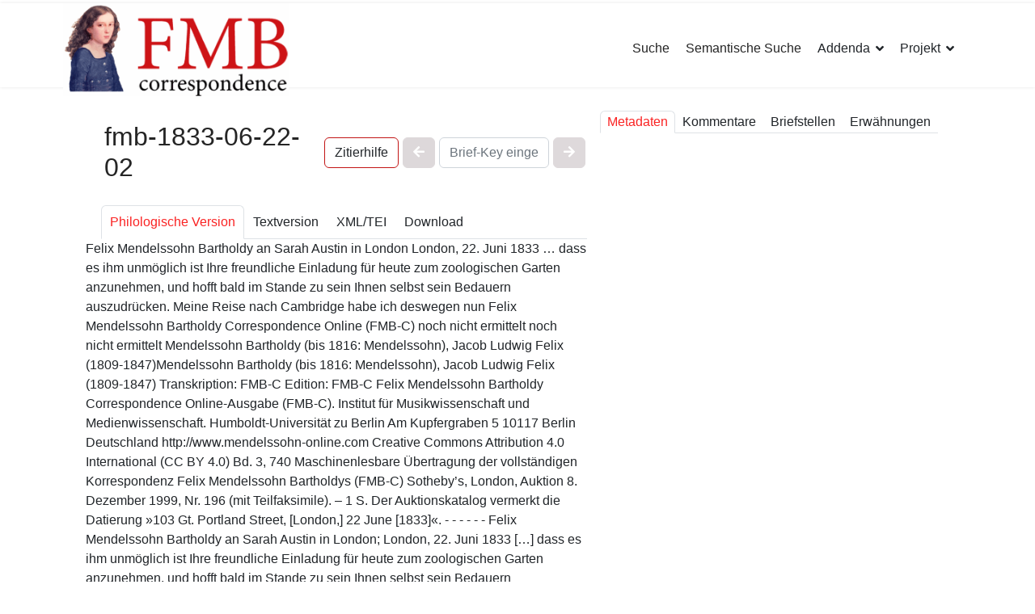

--- FILE ---
content_type: application/xhtml+xml; charset=utf-8
request_url: https://www.felix-mendelssohn-bartholdy.org/brief/fmb-1833-06-22-02
body_size: 48067
content:

<!DOCTYPE html [<!ENTITY nbsp "&#160;">]>
<html lang="de-de" dir="ltr" xmlns="http://www.w3.org/1999/xhtml">
	<head>
		
		<meta name="viewport" content="width=device-width, initial-scale=1, shrink-to-fit=no"/>
		<meta charset="utf-8"/>
	<meta name="rights" content="Urheberrecht: Die durch die Seitenbetreiber erstellten Inhalte und Werke auf diesen Seiten unterliegen dem deutschen Urheberrecht. Die Vervielfältigung, Bearbeitung, Verbreitung und jede Art der Verwertung außerhalb der Grenzen des Urheberrechtes bedürfen der schriftlichen Zustimmung des jeweiligen Autors bzw. Erstellers. Downloads und Kopien dieser Seite sind nur für den privaten, wissenschaftlichen, nicht kommerziellen Gebrauch gestattet. Soweit die Inhalte auf dieser Seite nicht vom Betreiber erstellt wurden, werden die Urheberrechte Dritter beachtet. Insbesondere werden Inhalte Dritter als solche gekennzeichnet. Sollten Sie trotzdem auf eine Urheberrechtsverletzung aufmerksam werden, bitten wir um einen entsprechenden Hinweis. Bei Bekanntwerden von Rechtsverletzungen werden wir derartige Inhalte umgehend entfernen.

Zitierweise: Copyright © 2024 Felix Mendelssohn Bartholdy Correspondence Online-Ausgabe (FMB-C). http://www.felix-mendelssohn-bartholdy.org Humboldt-Universität zu Berlin. 

Mit Hilfe unseres Zitiertools können Sie durch Markieren des Textes automatisch Zitate der gewünschten Textpassagen und Links auf diese Textstellen generieren. "/>
	<meta name="description" content="Historisch-kritische Edition der Korrespondenz Felix Mendelssohn Bartholdys (14.000 Briefe). Wissenschaftl. und techn. Konzeption: Uta Wald, Dr. Ulrich Taschow."/>
	<title>Brief: fmb-1833-06-22-02</title>
	<link href="/images/favicon.jpg" rel="icon" type="image/vnd.microsoft.icon"/>
<link href="/media/vendor/joomla-custom-elements/css/joomla-alert.min.css?0.2.0" rel="stylesheet" />
	<link href="/templates/shaper_helixultimate/css/bootstrap.min.css" rel="stylesheet" />
	<link href="/plugins/system/helixultimate/assets/css/system-j4.min.css" rel="stylesheet" />
	<link href="/media/system/css/joomla-fontawesome.min.css?5ed9a52fe77395313644abc3e803fa59" rel="stylesheet" />
	<link href="/templates/shaper_helixultimate/css/template.css" rel="stylesheet" />
	<link href="/templates/shaper_helixultimate/css/presets/default.css" rel="stylesheet" />
	<link href="/templates/shaper_helixultimate/css/custom.css" rel="stylesheet" />
	<link href="/media/plg_metamw/css/custom_letter.css" rel="stylesheet" />
	<link href="/media/plg_metamw/css/tippy.css" rel="stylesheet" />
	<link href="/media/plg_metamw/css/spin.css" rel="stylesheet" />
	<link href="/media/plg_metamw/css/custom.css" rel="stylesheet" />
	<link href="/media/plg_metamw/css/yearpicker.css" rel="stylesheet" />
	<link href="/media/vendor/fontawesome-free/scss/v4-shims.css" rel="stylesheet" />
	<style>		/*<![CDATA[*/
@font-face {
  font-family: 'Inter';
  src: url('templates/shaper_helixultimate/fonts/Inter_18pt-Regular.ttf') format('truetype');
  font-weight: 400;
  font-style: normal;
}

/* Bold (adjust filename if you have a bold TTF) */
@font-face {
  font-family: 'Inter';
  src: url('templates/shaper_helixultimate/fonts/Inter_18pt-Bold.ttf') format('truetype');
  font-weight: 700;
  font-style: normal;
}

/* Italic (optional, if available) */
@font-face {
  font-family: 'Inter';
  src: url('templates/shaper_helixultimate/fonts/Inter_18pt-Italic.ttf') format('truetype');
  font-weight: 400;
  font-style: italic;
}		/*]]>*/
</style>
	<style>		/*<![CDATA[*/
h1{font-family: 'Arial', sans-serif;color: #252525;text-decoration: none;}
		/*]]>*/
</style>
	<style>		/*<![CDATA[*/
h2{font-family: 'Arial', sans-serif;color: #252525;text-decoration: none;}
		/*]]>*/
</style>
	<style>		/*<![CDATA[*/
h3{font-family: 'Arial', sans-serif;color: #252525;text-decoration: none;}
		/*]]>*/
</style>
	<style>		/*<![CDATA[*/
h4{font-family: 'Arial', sans-serif;color: #252525;text-decoration: none;}
		/*]]>*/
</style>
	<style>		/*<![CDATA[*/
h5{font-family: 'Arial', sans-serif;color: #252525;text-decoration: none;}
		/*]]>*/
</style>
	<style>		/*<![CDATA[*/
.sp-megamenu-parent > li > a, .sp-megamenu-parent > li > span, .sp-megamenu-parent .sp-dropdown li.sp-menu-item > a{font-family: 'Arial', sans-serif;text-decoration: none;}
		/*]]>*/
</style>
	<style>		/*<![CDATA[*/
.menu.nav-pills > li > a, .menu.nav-pills > li > span, .menu.nav-pills .sp-dropdown li.sp-menu-item > a{font-family: 'Arial', sans-serif;text-decoration: none;}
		/*]]>*/
</style>
	<style>		/*<![CDATA[*/
.logo-image {height:115px;}.logo-image-phone {height:115px;}		/*]]>*/
</style>
	<style>		/*<![CDATA[*/
@media(max-width: 992px) {.logo-image {height: 36px;}.logo-image-phone {height: 36px;}}		/*]]>*/
</style>
	<style>		/*<![CDATA[*/
@media(max-width: 576px) {.logo-image {height: 36px;}.logo-image-phone {height: 36px;}}		/*]]>*/
</style>
	<style>		/*<![CDATA[*/
#sp-section-1{ background-image:url("/images/joomla_black.png"); }		/*]]>*/
</style>
<script src="/media/vendor/jquery/js/jquery.min.js?3.7.1"></script>
	<script src="/media/legacy/js/jquery-noconflict.min.js?647005fc12b79b3ca2bb30c059899d5994e3e34d"></script>
	<script type="application/json" class="joomla-script-options new">		//<![CDATA[
{"data":{"breakpoints":{"tablet":991,"mobile":480},"header":{"stickyOffset":"100"}},"joomla.jtext":{"ERROR":"Fehler","MESSAGE":"Nachricht","NOTICE":"Hinweis","WARNING":"Warnung","JCLOSE":"Schlie\u00dfen","JOK":"OK","JOPEN":"\u00d6ffnen"},"system.paths":{"root":"","rootFull":"https:\/\/www.felix-mendelssohn-bartholdy.org\/","base":"","baseFull":"https:\/\/www.felix-mendelssohn-bartholdy.org\/"},"csrf.token":"8a673a0dfe79342c3e8409ff3ab2b16e"}		//]]>
</script>
	<script src="/media/system/js/core.min.js?ee06c8994b37d13d4ad21c573bbffeeb9465c0e2"></script>
	<script src="/media/vendor/bootstrap/js/bootstrap-es5.min.js?5.3.2" nomodule="nomodule" defer="defer"></script>
	<script src="/media/system/js/showon-es5.min.js?0e293ba9dec283752e25f4e1d5eb0a6f8c07d3be" defer="defer" nomodule="nomodule"></script>
	<script src="/media/system/js/messages-es5.min.js?c29829fd2432533d05b15b771f86c6637708bd9d" nomodule="nomodule" defer="defer"></script>
	<script src="/media/vendor/bootstrap/js/alert.min.js?5.3.2" type="module"></script>
	<script src="/media/vendor/bootstrap/js/button.min.js?5.3.2" type="module"></script>
	<script src="/media/vendor/bootstrap/js/carousel.min.js?5.3.2" type="module"></script>
	<script src="/media/vendor/bootstrap/js/collapse.min.js?5.3.2" type="module"></script>
	<script src="/media/vendor/bootstrap/js/dropdown.min.js?5.3.2" type="module"></script>
	<script src="/media/vendor/bootstrap/js/modal.min.js?5.3.2" type="module"></script>
	<script src="/media/vendor/bootstrap/js/offcanvas.min.js?5.3.2" type="module"></script>
	<script src="/media/vendor/bootstrap/js/popover.min.js?5.3.2" type="module"></script>
	<script src="/media/vendor/bootstrap/js/scrollspy.min.js?5.3.2" type="module"></script>
	<script src="/media/vendor/bootstrap/js/tab.min.js?5.3.2" type="module"></script>
	<script src="/media/vendor/bootstrap/js/toast.min.js?5.3.2" type="module"></script>
	<script src="/media/system/js/showon.min.js?f79c256660e2c0ca2179cf7f3168ea8143e1af82" type="module"></script>
	<script src="/media/system/js/messages.min.js?7f7aa28ac8e8d42145850e8b45b3bc82ff9a6411" type="module"></script>
	<script src="/templates/shaper_helixultimate/js/main.js"></script>
	<script src="/templates/shaper_helixultimate/js/custom.js"></script>
	<script src="/media/plg_metamw/js/vendor/popper.min.js"></script>
	<script src="/media/plg_metamw/js/vendor/tippy-bundle.umd.js"></script>
	<script src="/media/plg_metamw/js/vendor/bootstrap.bundle.min.js"></script>
	<script src="/media/plg_metamw/js/vendor/vue.js"></script>
	<script src="/media/plg_metamw/js/vendor/vue-resource.js"></script>
	<script src="/media/plg_metamw/js/vendor/vuejs-datepicker.js"></script>
	<script src="/media/plg_metamw/js/vendor/moment.js"></script>
	<script src="/media/plg_metamw/js/vendor/vuejs-datepicker-de.js"></script>
	<script src="/media/plg_metamw/js/vendor/vue-scrollto.js"></script>
	<script src="/media/plg_metamw/js/vendor/yearpicker.js"></script>
	<script src="/media/plg_metamw/js/mmw.js"></script>
	<script src="/media/plg_metamw/js/date_builder.js"></script>
	<script src="/media/plg_metamw/js/vendor/bootstrap-autocomplete.min.js"></script>
	<script src="/media/plg_metamw/js/entities/search_list.js"></script>
	<script>		//<![CDATA[
template="shaper_helixultimate";		//]]>
</script>
<meta http-equiv="cache-control" content="no-store"/>
<meta http-equiv="pragma" content="no-cache"/>
<meta name="generator" content="Felix Mendelssohn Bartholdy Correspondence FMB-C"/>

<link href="/templates/shaper_helixultimate/scss/fmbc/fmbc.css" rel="stylesheet" type="text/css" />

    <!-- Matomo -->
    <script> 

      var _paq = window._paq = window._paq || [];  
        /* tracker methods like "setCustomDimension" should be called before "trackPageView" */  
        _paq.push(['trackPageView']);  
        _paq.push(['enableLinkTracking']);  
        
        (function() {    
            var u="//www.felix-mendelssohn-bartholdy.org/matomo/";           
            _paq.push(['setTrackerUrl', u+'matomo.php']);    
            _paq.push(['setSiteId', '1']);    
            var d=document, 
            g=d.createElement('script'), 
            s=d.getElementsByTagName('script')[0];    
            g.async=true; 
            g.src=u+'matomo.js'; 
            s.parentNode.insertBefore(g,s);   
        })();  
    </script>

	</head>
	<body class="site helix-ultimate hu com_metamwmaincontent com-metamwmaincontent view-letter layout-default task-none itemid-110 de-de ltr layout-fluid offcanvas-init offcanvs-position-right">

		
		
		<div class="body-wrapper">
			<div class="body-innerwrapper">
				
<div id="sp-top-bar">
	<div class="container">
		<div class="container-inner">
			<div class="row">
				<div id="sp-top1" class="col-lg-6">
					<div class="sp-column text-center text-lg-start">
																			
												
					</div>
				</div>

				<div id="sp-top2" class="col-lg-6">
					<div class="sp-column text-center text-lg-end">
						
																									
					</div>
				</div>
			</div>
		</div>
	</div>
</div>

<header id="sp-header">
	<div class="container">
		<div class="container-inner">
			<div class="row">
				<!-- Logo -->
				<div id="sp-logo" class="col-auto">
					<div class="sp-column">
						<div class="logo"><a href="/">
				<img class='logo-image '
					srcset='https://www.felix-mendelssohn-bartholdy.org/images/logo_fmbc_2023.gif 1x'
					src='https://www.felix-mendelssohn-bartholdy.org/images/logo_fmbc_2023.gif'
					height='115px'
					alt='Felix Mendelssohn Bartholdy Correspondence (FMB-C)'
				/>
				</a></div>						
					</div>
				</div>

				<!-- Menu -->
				<div id="sp-menu" class="col-auto flex-auto">
					<div class="sp-column d-flex justify-content-end align-items-center">
						<nav class="sp-megamenu-wrapper d-flex" role="navigation"><a id="offcanvas-toggler" aria-label="Menu" class="offcanvas-toggler-right d-flex d-lg-none" href="#"><div class="burger-icon" aria-hidden="true"><span></span><span></span><span></span></div></a><ul class="sp-megamenu-parent menu-animation-none d-none d-lg-block"><li class="sp-menu-item"><a   href="/index.php?view=search"  >Suche</a></li><li class="sp-menu-item"><a   href="/index.php/semantische-suche"  >Semantische Suche</a></li><li class="sp-menu-item sp-has-child"><span  class=" sp-menu-heading"  >Addenda</span><div class="sp-dropdown sp-dropdown-main sp-menu-right" style="width: 240px;"><div class="sp-dropdown-inner"><ul class="sp-dropdown-items"><li class="sp-menu-item sp-has-child"><a   href="/index.php/addenda/abkuerzungen"  >Abkürzungsverzeichnis</a><div class="sp-dropdown sp-dropdown-sub sp-menu-right" style="width: 240px;"><div class="sp-dropdown-inner"><ul class="sp-dropdown-items"><li class="sp-menu-item"><a   href="/index.php/addenda/abkuerzungen#Abkuerzungen_in_Briefen"  >Abkürzungen in Briefen</a></li><li class="sp-menu-item"><a   href="/index.php/addenda/abkuerzungen#Abkuerzungen_auf_englischen_Poststempeln"  >Abkürzungen auf englischen Poststempeln</a></li><li class="sp-menu-item"><a   href="/index.php/addenda/abkuerzungen#Abkuerzungen_in_Kommentaren_und_Registereintraegen"  >Abkürzungen in Kommentaren und Registereinträgen</a></li><li class="sp-menu-item"><a   href="/index.php/addenda/abkuerzungen#Abkuerzungen_biblischer_Buecher"  >Abkürzungen biblischer Bücher</a></li></ul></div></div></li><li class="sp-menu-item"><a   href="/index.php/addenda-v/rism-sigel"  >RISM-Sigel</a></li><li class="sp-menu-item"><a   href="/index.php/addenda-v/verkuerzt-ziterte-literatur"  >Verkürzt zitierte Literatur</a></li><li class="sp-menu-item"><a   href="/index.php/addenda-v/waehrungsverzeichnis"  >Währungsverzeichnis</a></li></ul></div></div></li><li class="sp-menu-item sp-has-child"><span  class=" sp-menu-heading"  >Projekt</span><div class="sp-dropdown sp-dropdown-main sp-menu-left" style="width: 240px;"><div class="sp-dropdown-inner"><ul class="sp-dropdown-items"><li class="sp-menu-item"><a   href="/index.php/project/vorbemerkung-fmb-c-ein-work-in-progress"  >Vorbemerkung</a></li><li class="sp-menu-item"><a   href="/index.php/project/inhalt-und-genese-des-projektes"  >Inhalt und Genese des Projektes</a></li><li class="sp-menu-item sp-has-child"><a   href="/index.php/project/philologische-grundlagen"  >Philologische Grundlagen</a><div class="sp-dropdown sp-dropdown-sub sp-menu-right" style="width: 240px;"><div class="sp-dropdown-inner"><ul class="sp-dropdown-items"><li class="sp-menu-item"><a   href="/index.php/projekt/philologische-grundlagen/#Briefbestand"  >Briefbestand</a></li><li class="sp-menu-item"><a   href="/index.php/projekt/philologische-grundlagen/#Erschlossene_Briefe"  >Erschlossene Briefe</a></li><li class="sp-menu-item"><a   href="/index.php/projekt/philologische-grundlagen/#Kommentierung"  >Kommentierung</a></li><li class="sp-menu-item"><a   href="/index.php/projekt/philologische-grundlagen/#Personendatenbank"  >Personendatenbank</a></li><li class="sp-menu-item"><a   href="/index.php/projekt/philologische-grundlagen/#Werkregister"  >Werkregister</a></li><li class="sp-menu-item"><a   href="/index.php/projekt/philologische-grundlagen/#Werkregister_Felix_Mendelssohn_Bartholdy"  >Werkregister Felix Mendelssohn Bartholdy</a></li><li class="sp-menu-item"><a   href="/index.php/projekt/philologische-grundlagen/#Weitere_Register"  >Weitere Register</a></li><li class="sp-menu-item"><a   href="/index.php/projekt/philologische-grundlagen/#Erschliessende_Verzeichnisse"  >Erschliessende Verzeichnisse</a></li></ul></div></div></li><li class="sp-menu-item"><a   href="/index.php/projekt/digitale-editionsrichtlinien-und-redaktionssystem"  >Digitale Editionsrichtlinien und Redaktionssystem</a></li><li class="sp-menu-item sp-has-child"><a   href="/index.php/projekt/digitale-editionsrichtlinien-und-redaktionssystem/#Qualitaet_Quantitaet_semantische_Tiefe_und_Nachhaltigkeit_der_Auszeichnungen"  >Qualität, Quantität, semantische Tiefe und Nachhaltigkeit der Auszeichnungen</a><div class="sp-dropdown sp-dropdown-sub sp-menu-right" style="width: 240px;"><div class="sp-dropdown-inner"><ul class="sp-dropdown-items"><li class="sp-menu-item"><a   href="/index.php/projekt/digitale-editionsrichtlinien-und-redaktionssystem/#XML-TEI-Anwendungsstandards"  >XML/TEI-Anwendungsstandards</a></li><li class="sp-menu-item"><a   href="/index.php/projekt/digitale-editionsrichtlinien-und-redaktionssystem/#Nutzbarkeit_der_XML-TEI-Briefdateien"  >Nutzbarkeit der XML/TEI-Briefdateien</a></li><li class="sp-menu-item"><a   href="/index.php/projekt/digitale-editionsrichtlinien-und-redaktionssystem/#Semantische_Tiefe_und_Suche"  >Semantische Tiefe und Suche</a></li><li class="sp-menu-item"><a   href="/index.php/projekt/digitale-editionsrichtlinien-und-redaktionssystem/#Vollständigkeitsprinzip"  >Vollständigkeitsprinzip</a></li></ul></div></div></li><li class="sp-menu-item"><a   href="/index.php/projekt/semantische-wissensgenerierung"  >Semantische Wissensgenerierung</a></li><li class="sp-menu-item"><a   href="/index.php/projekt/technische-systembestandteile"  >Technische Systembestandteile</a></li></ul></div></div></li><li class="sp-menu-item"></li><li class="sp-menu-item current-item active"></li><li class="sp-menu-item"></li><li class="sp-menu-item"></li><li class="sp-menu-item"></li><li class="sp-menu-item"></li><li class="sp-menu-item"></li><li class="sp-menu-item"></li></ul></nav>						

						<!-- Related Modules -->
						<div class="d-none d-lg-flex header-modules align-items-center">
							
													</div>

						<!-- if offcanvas position right -->
													<a id="offcanvas-toggler"  aria-label="Menu" title="Menu"  class="mega offcanvas-toggler-secondary offcanvas-toggler-right d-flex align-items-center" href="#">
							<div class="burger-icon" aria-hidden="true"><span></span><span></span><span></span></div>
							</a>
											</div>
				</div>
			</div>
		</div>
	</div>
</header>
				
<section id="sp-section-1" >

				
	
<div class="row">
	<div id="sp-title" class="col-lg-12 "><div class="sp-column "></div></div></div>
				
</section>
<section id="sp-main-component" class="section-one-letter">

										<div class="container">
					<div class="container-inner">
						
	
<div class="row">
	
<main id="sp-component" class="col-lg-7 ">
	<div class="sp-column left-boris-fmbc">
		<div id="system-message-container" aria-live="polite">
	</div>


		
		  <div class="mmw_letter_container" id="mmwLetterContainer__fmb-1833-06-22-02" data-position="left" data-letter_id="fmb-1833-06-22-02">
    <input type="hidden" name="scroll_to_letter_text" id="scrollToLetterText" value=""/>
    <input type="hidden" name="scroll_to_note_xid" id="scrollToNoteXid" value=""/>
    <input type="hidden" name="scroll_to_mention_xid" id="scrollToMentionXid" value=""/>
    <div class="letter_name_choose_container">
      <div class="item letter-name">
        <h1>
          fmb-1833-06-22-02        </h1>
      </div>
      <div class="item letter-thumb-down-up">
        <button class="btn btn-secondary btn-down" id="btnCiteArrowDown">
          Zitierhilfe
        </button>
        <button class="btn btn-secondary btn-up" id="btnCiteArrowUp">
          Zitierhilfe
        </button>
      </div>
      <div class="item letter-prev">
        <button class="btn btn-primary" title="Vorgängerbrief anzeigen"><i class="fa fa-arrow-left"/></button>
      </div>
      <div class="item letter-autocomplete">
        <input type="text" class="form-control" autocomplete="off" placeholder="Brief-Key eingeben" id="letters-autocomplete-left" data-filter="/_api//letters/search_by_name/#QUERY#"/>
      </div>
      <div class="item letter-next">
        <button class="btn btn-primary" title="Folgebrief anzeigen"><i class="fa fa-arrow-right"/></button>
      </div>
    </div>
    <div class="letter-cite-container" id="letterLeftCiteContainer">
      <h2>Hilfe zum Zitier-Tool</h2>
      <div>
        <p>Um wichtige Textpassagen (Zitate) zu speichern und auf diese via Hyperlink zu verweisen, markieren Sie bitte den gewünschten Textbereich. </p>
        <p>Daraufhin erscheint ein Fenster, in welchem Sie die ausgewählte Textpassage inkl. des Hyperlinks zur weiteren Verwendung in die Zwischenablage kopieren können.</p>
      </div>
    </div>
    <br/>
    <ul class="nav nav-tabs" id="maintabs" role="tablist">
      <li class="nav-item">
        <a class="nav-link active" data-bs-toggle="tab" href="#main-tab" role="tab">
          Philologische Version
        </a>
      </li>
      <li class="nav-item">
        <a class="nav-link" data-bs-toggle="tab" href="#text-tab" role="tab">
          Textversion
        </a>
      </li>
      <li class="nav-item">
        <a class="nav-link" data-bs-toggle="tab" href="#source-tab" role="tab">
          XML/TEI
        </a>
      </li>
      <li class="nav-item">
        <a class="nav-link" data-bs-toggle="tab" href="#extended-tab" role="tab">
          Download
        </a>
      </li>
    </ul>
    <div class="tab-content" id="letter_tab_content">
      <div class="tab-pane show active" id="main-tab" role="tabpanel">

        

        <div id="letter_xml" class="letter_position_left">
          <TEI xmlns="http://www.tei-c.org/ns/1.0" xmlns:xsi="http://www.w3.org/2001/XMLSchema-instance" xsi:schemaLocation="http://www.tei-c.org/ns/1.0 ../../../fmbc_framework/xsd/fmb-c.xsd" xml:id="fmb-1833-06-22-02" xml:space="default"> <teiHeader xml:lang="de"> <fileDesc> <titleStmt> <title key="fmb-1833-06-22-02" xml:id="title_f25b6183-2f5d-41d0-9896-5c838efe1f9e">Felix Mendelssohn Bartholdy an Sarah Austin in London <lb></lb>London, 22. Juni 1833</title> <title level="s" type="incipit" xml:id="title_8e41cc93-bb79-4cc1-b958-30241f5ea386">… dass es ihm unmöglich ist Ihre freundliche Einladung für heute zum zoologischen Garten anzunehmen, und hofft bald im Stande zu sein Ihnen selbst sein Bedauern auszudrücken. Meine Reise nach Cambridge habe ich deswegen nun</title> <title level="s" type="sub" xml:id="title_e0ac0b6e-cdd3-434f-8570-8b434a2d9d55">Felix Mendelssohn Bartholdy Correspondence Online (FMB-C)</title> <title key="not_yet_determined" type="precursor">noch nicht ermittelt</title> <title key="not_yet_determined" type="successor">noch nicht ermittelt</title> <author key="PSN0000001">Mendelssohn Bartholdy (bis 1816: Mendelssohn), Jacob Ludwig Felix (1809-1847)</author><respStmt><resp resp="writer"></resp><persName key="PSN0000001" resp="writer">Mendelssohn Bartholdy (bis 1816: Mendelssohn), Jacob Ludwig Felix (1809-1847)</persName></respStmt><respStmt resp="transcription"> <resp resp="transcription">Transkription: </resp> <name resp="transcription">FMB-C</name> </respStmt> <respStmt resp="edition"> <resp resp="edition">Edition: </resp> <name resp="edition">FMB-C</name> </respStmt> </titleStmt> <publicationStmt> <publisher>Felix Mendelssohn Bartholdy Correspondence Online-Ausgabe (FMB-C). Institut für Musikwissenschaft und Medienwissenschaft. Humboldt-Universität zu Berlin</publisher> <address> <street>Am Kupfergraben 5</street> <placeName> <settlement>10117 Berlin</settlement> <country>Deutschland</country> </placeName> </address> <idno type="URI">http://www.mendelssohn-online.com</idno> <availability> <licence target="http://creativecommons.org/licenses/by/4.0/">Creative Commons Attribution 4.0 International (CC BY 4.0)</licence> </availability> <idno type="MSB">Bd. 3, 740</idno></publicationStmt> <seriesStmt> <p>Maschinenlesbare Übertragung der vollständigen Korrespondenz Felix Mendelssohn Bartholdys (FMB-C)</p> </seriesStmt> <sourceDesc source="edition_template_printout" xml:id="sourceDesc_6cb1e192-35cc-4122-8a6a-2e859993f4ed"> <bibl type="Faksimile-Druck">Sotheby’s, London, Auktion 8. Dezember 1999, Nr. 196 (mit Teilfaksimile). – 1 S. Der Auktionskatalog vermerkt die Datierung »103 Gt. Portland Street, [London,] 22 June [1833]«.</bibl> <msDesc> <msIdentifier> <country>-</country> <settlement>-</settlement> <institution key="RISM">-</institution> <repository>-</repository> <collection>-</collection> <idno type="signatur">-</idno> </msIdentifier> <msContents> <msItem> <title key="fmb-1833-06-22-02" type="letter" xml:id="title_b7d34562-7d52-4f43-ac7b-b4cedb066567">Felix Mendelssohn Bartholdy an Sarah Austin in London; London, 22. Juni 1833</title> <incipit>[…] dass es ihm unmöglich ist Ihre freundliche Einladung für heute zum zoologischen Garten anzunehmen, und hofft bald im Stande zu sein Ihnen selbst sein Bedauern auszudrücken. Meine Reise nach Cambridge habe ich deswegen nun aufgegeben</incipit> </msItem> </msContents> <physDesc> <p>-</p> <handDesc hands="1"> <p>Felix Mendelssohn Bartholdy</p> </handDesc> <accMat> <listBibl> <bibl type="none"></bibl> </listBibl> </accMat> </physDesc> <history> <provenance> <p>-</p> </provenance> </history> </msDesc> </sourceDesc> </fileDesc> <encodingDesc><projectDesc><p>Felix Mendelssohn Bartholdy Correspondence Online-Ausgabe FMB-C: Digitale Edition der vollständigen Korrespondenz Hin- und Gegenbriefe Felix Mendelssohn Bartholdys auf XML-TEI-Basis.</p></projectDesc><editorialDecl><p>Die Felix Mendelssohn Bartholdy Correspondence Online-Ausgabe FMB-C ediert die Gesamtkorrespondenz des Komponisten Felix Mendelssohn Bartholdy 1809-1847 in Form einer digitalen, wissenschaftlich-kritischen Online-Ausgabe. Sie bietet neben der diplomatischen Wiedergabe der rund 6.000 Briefe Mendelssohns erstmals auch eine Gesamtausgabe der über 7.200 Briefe an den Komponisten sowie einen textkritischen, inhalts- und kontexterschließenden Kommentar aller Briefe. Sie wird ergänzt durch eine Personen- und Werkdatenbank, eine Lebenschronologie Mendelssohns, zahlreicher Register der Briefe, Werke, Orte und Körperschaften sowie weitere Verzeichnisse. Philologisches Konzept,  Philologische FMB-C-Editionsrichtlinien: Uta Wald, Dr. Ulrich Taschow. Digitales Konzept, Digitale FMB-C-Editionsrichtlinien: Dr. Ulrich Taschow. Technische Konzeption der Felix Mendelssohn Bartholdy Correspondence FMB-C Ausgabe und Webdesign: Dr. Ulrich Taschow.</p></editorialDecl></encodingDesc> <profileDesc> <creation> <date cert="high" when="1833-06-22" xml:id="date_732fc971-39de-4603-81c6-ec985dbfa5a8">22. Juni 1833</date></creation> <correspDesc> <correspAction type="sent"> <persName key="PSN0000001" resp="author" xml:id="persName_df8311f8-c7ce-45ae-a6d5-236652a57480">Mendelssohn Bartholdy (bis 1816: Mendelssohn), Jacob Ludwig Felix (1809-1847)</persName><note>counter-reset</note><persName key="PSN0000001" resp="writer">Mendelssohn Bartholdy (bis 1816: Mendelssohn), Jacob Ludwig Felix (1809-1847)</persName> <placeName type="writing_place" xml:id="placeName_927bcfca-6a59-4f09-b19c-b2d6d745854e"> <settlement key="STM0100126">London</settlement> <country>Großbritannien</country></placeName></correspAction> <correspAction type="received"> <persName key="PSN0109592" resp="receiver" xml:id="persName_bdef5768-d8cc-408f-baf6-ffbd42c865d6">Austin, Sarah (1793-1867)</persName> <placeName type="receiving_place" xml:id="placeName_81e029da-2e75-4973-8bf4-da101a0b363a"> <settlement key="STM0100126">London</settlement> <country>Großbritannien</country> </placeName></correspAction> </correspDesc> <langUsage> <language ident="de">deutsch</language> </langUsage> </profileDesc> <revisionDesc status="draft">  </revisionDesc> </teiHeader> <text type="letter"> <body> <div n="1" type="act_of_writing" xml:id="div_10a49733-97f1-4026-8e0b-b4d8a0168798"><docAuthor key="PSN0000001" resp="author" style="hidden">Mendelssohn Bartholdy (bis 1816: Mendelssohn), Jacob Ludwig Felix (1809-1847)</docAuthor><docAuthor key="PSN0000001" resp="writer" style="hidden">Mendelssohn Bartholdy (bis 1816: Mendelssohn), Jacob Ludwig Felix (1809-1847)</docAuthor><salute rend="left">Liebe Mde. Austin</salute><p style="paragraph_without_indent">[…] dass es <persName xml:id="persName_25c54f36-c6cf-45fb-a941-6383e00c3f18">ihm<name key="PSN0113247" style="hidden">Mendelssohn Bartholdy (bis 1816: Mendelssohn), Abraham Ernst (bis 1822: Abraham Moses) (1776-1835)</name></persName> unmöglich ist Ihre freundliche Einladung für heute zum zoologischen Garten anzunehmen, und hofft bald im Stande zu sein Ihnen selbst sein Bedauern auszudrücken. Meine Reise nach Cambridge habe ich deswegen nun aufgegeben, also sind Sie durchaus nicht sicher, daß ich nicht mit dem <persName xml:id="persName_669df016-2867-471a-92da-fc825a3c6994">Vater<name key="PSN0113247" style="hidden">Mendelssohn Bartholdy (bis 1816: Mendelssohn), Abraham Ernst (bis 1822: Abraham Moses) (1776-1835)</name></persName> komme, obwohl Sie es eigentlich verboten haben. <seg type="closer" xml:id="seg_db398916-259d-4c98-8e6a-f0ed0844a16f">Ich werde wirklich kommen und bin einstweilen</seg></p><signed rend="right">hochachtungsvoll ergebenst</signed><signed rend="right">Felix Mendelssohn B</signed></div></body> </text></TEI>        </div>
      </div>
      <div class="tab-pane" id="text-tab" role="tabpanel">
        <div id="letter_text">
          <pre style="white-space: pre-wrap">
            Liebe Mde. Austin
… dass es ihm unmöglich ist Ihre freundliche Einladung für heute zum zoologischen Garten anzunehmen, und hofft bald im Stande zu sein Ihnen selbst sein Bedauern auszudrücken. Meine Reise nach Cambridge habe ich deswegen nun aufgegeben, also sind Sie durchaus nicht sicher, daß ich nicht mit dem Vater komme, obwohl Sie es eigentlich verboten haben. Ich werde wirklich kommen und bin einstweilen
hochachtungsvoll ergebenst
Felix Mendelssohn B          </pre>
        </div>
      </div>
      <div class="tab-pane" id="source-tab" role="tabpanel">
        <div id="letter_source">
          <pre style="white-space: pre-wrap">
            &lt;TEI xmlns="http://www.tei-c.org/ns/1.0" xmlns:xsi="http://www.w3.org/2001/XMLSchema-instance" xsi:schemaLocation="http://www.tei-c.org/ns/1.0 ../../../fmbc_framework/xsd/fmb-c.xsd" xml:id="fmb-1833-06-22-02" xml:space="default"&gt; &lt;teiHeader xml:lang="de"&gt; &lt;fileDesc&gt; &lt;titleStmt&gt; &lt;title key="fmb-1833-06-22-02" xml:id="title_f25b6183-2f5d-41d0-9896-5c838efe1f9e"&gt;Felix Mendelssohn Bartholdy an Sarah Austin in London &lt;lb&gt;&lt;/lb&gt;London, 22. Juni 1833&lt;/title&gt; &lt;title level="s" type="incipit" xml:id="title_8e41cc93-bb79-4cc1-b958-30241f5ea386"&gt;… dass es ihm unmöglich ist Ihre freundliche Einladung für heute zum zoologischen Garten anzunehmen, und hofft bald im Stande zu sein Ihnen selbst sein Bedauern auszudrücken. Meine Reise nach Cambridge habe ich deswegen nun&lt;/title&gt; &lt;title level="s" type="sub" xml:id="title_e0ac0b6e-cdd3-434f-8570-8b434a2d9d55"&gt;Felix Mendelssohn Bartholdy Correspondence Online (FMB-C)&lt;/title&gt; &lt;title key="not_yet_determined" type="precursor"&gt;noch nicht ermittelt&lt;/title&gt; &lt;title key="not_yet_determined" type="successor"&gt;noch nicht ermittelt&lt;/title&gt; &lt;author key="PSN0000001"&gt;Mendelssohn Bartholdy (bis 1816: Mendelssohn), Jacob Ludwig Felix (1809-1847)&lt;/author&gt;&lt;respStmt&gt;&lt;resp resp="writer"&gt;&lt;/resp&gt;&lt;persName key="PSN0000001" resp="writer"&gt;Mendelssohn Bartholdy (bis 1816: Mendelssohn), Jacob Ludwig Felix (1809-1847)&lt;/persName&gt;&lt;/respStmt&gt;&lt;respStmt resp="transcription"&gt; &lt;resp resp="transcription"&gt;Transkription: &lt;/resp&gt; &lt;name resp="transcription"&gt;FMB-C&lt;/name&gt; &lt;/respStmt&gt; &lt;respStmt resp="edition"&gt; &lt;resp resp="edition"&gt;Edition: &lt;/resp&gt; &lt;name resp="edition"&gt;FMB-C&lt;/name&gt; &lt;/respStmt&gt; &lt;/titleStmt&gt; &lt;publicationStmt&gt; &lt;publisher&gt;Felix Mendelssohn Bartholdy Correspondence Online-Ausgabe (FMB-C). Institut für Musikwissenschaft und Medienwissenschaft. Humboldt-Universität zu Berlin&lt;/publisher&gt; &lt;address&gt; &lt;street&gt;Am Kupfergraben 5&lt;/street&gt; &lt;placeName&gt; &lt;settlement&gt;10117 Berlin&lt;/settlement&gt; &lt;country&gt;Deutschland&lt;/country&gt; &lt;/placeName&gt; &lt;/address&gt; &lt;idno type="URI"&gt;http://www.mendelssohn-online.com&lt;/idno&gt; &lt;availability&gt; &lt;licence target="http://creativecommons.org/licenses/by/4.0/"&gt;Creative Commons Attribution 4.0 International (CC BY 4.0)&lt;/licence&gt; &lt;/availability&gt; &lt;idno type="MSB"&gt;Bd. 3, 740&lt;/idno&gt;&lt;/publicationStmt&gt; &lt;seriesStmt&gt; &lt;p&gt;Maschinenlesbare Übertragung der vollständigen Korrespondenz Felix Mendelssohn Bartholdys (FMB-C)&lt;/p&gt; &lt;/seriesStmt&gt; &lt;sourceDesc source="edition_template_printout" xml:id="sourceDesc_6cb1e192-35cc-4122-8a6a-2e859993f4ed"&gt; &lt;bibl type="Faksimile-Druck"&gt;Sotheby’s, London, Auktion 8. Dezember 1999, Nr. 196 (mit Teilfaksimile). – 1 S. Der Auktionskatalog vermerkt die Datierung »103 Gt. Portland Street, [London,] 22 June [1833]«.&lt;/bibl&gt; &lt;msDesc&gt; &lt;msIdentifier&gt; &lt;country&gt;-&lt;/country&gt; &lt;settlement&gt;-&lt;/settlement&gt; &lt;institution key="RISM"&gt;-&lt;/institution&gt; &lt;repository&gt;-&lt;/repository&gt; &lt;collection&gt;-&lt;/collection&gt; &lt;idno type="signatur"&gt;-&lt;/idno&gt; &lt;/msIdentifier&gt; &lt;msContents&gt; &lt;msItem&gt; &lt;title key="fmb-1833-06-22-02" type="letter" xml:id="title_b7d34562-7d52-4f43-ac7b-b4cedb066567"&gt;Felix Mendelssohn Bartholdy an Sarah Austin in London; London, 22. Juni 1833&lt;/title&gt; &lt;incipit&gt;[…] dass es ihm unmöglich ist Ihre freundliche Einladung für heute zum zoologischen Garten anzunehmen, und hofft bald im Stande zu sein Ihnen selbst sein Bedauern auszudrücken. Meine Reise nach Cambridge habe ich deswegen nun aufgegeben&lt;/incipit&gt; &lt;/msItem&gt; &lt;/msContents&gt; &lt;physDesc&gt; &lt;p&gt;-&lt;/p&gt; &lt;handDesc hands="1"&gt; &lt;p&gt;Felix Mendelssohn Bartholdy&lt;/p&gt; &lt;/handDesc&gt; &lt;accMat&gt; &lt;listBibl&gt; &lt;bibl type="none"&gt;&lt;/bibl&gt; &lt;/listBibl&gt; &lt;/accMat&gt; &lt;/physDesc&gt; &lt;history&gt; &lt;provenance&gt; &lt;p&gt;-&lt;/p&gt; &lt;/provenance&gt; &lt;/history&gt; &lt;/msDesc&gt; &lt;/sourceDesc&gt; &lt;/fileDesc&gt; &lt;encodingDesc&gt;&lt;projectDesc&gt;&lt;p&gt;Felix Mendelssohn Bartholdy Correspondence Online-Ausgabe FMB-C: Digitale Edition der vollständigen Korrespondenz Hin- und Gegenbriefe Felix Mendelssohn Bartholdys auf XML-TEI-Basis.&lt;/p&gt;&lt;/projectDesc&gt;&lt;editorialDecl&gt;&lt;p&gt;Die Felix Mendelssohn Bartholdy Correspondence Online-Ausgabe FMB-C ediert die Gesamtkorrespondenz des Komponisten Felix Mendelssohn Bartholdy 1809-1847 in Form einer digitalen, wissenschaftlich-kritischen Online-Ausgabe. Sie bietet neben der diplomatischen Wiedergabe der rund 6.000 Briefe Mendelssohns erstmals auch eine Gesamtausgabe der über 7.200 Briefe an den Komponisten sowie einen textkritischen, inhalts- und kontexterschließenden Kommentar aller Briefe. Sie wird ergänzt durch eine Personen- und Werkdatenbank, eine Lebenschronologie Mendelssohns, zahlreicher Register der Briefe, Werke, Orte und Körperschaften sowie weitere Verzeichnisse. Philologisches Konzept,  Philologische FMB-C-Editionsrichtlinien: Uta Wald, Dr. Ulrich Taschow. Digitales Konzept, Digitale FMB-C-Editionsrichtlinien: Dr. Ulrich Taschow. Technische Konzeption der Felix Mendelssohn Bartholdy Correspondence FMB-C Ausgabe und Webdesign: Dr. Ulrich Taschow.&lt;/p&gt;&lt;/editorialDecl&gt;&lt;/encodingDesc&gt; &lt;profileDesc&gt; &lt;creation&gt; &lt;date cert="high" when="1833-06-22" xml:id="date_732fc971-39de-4603-81c6-ec985dbfa5a8"&gt;22. Juni 1833&lt;/date&gt;&lt;/creation&gt; &lt;correspDesc&gt; &lt;correspAction type="sent"&gt; &lt;persName key="PSN0000001" resp="author" xml:id="persName_df8311f8-c7ce-45ae-a6d5-236652a57480"&gt;Mendelssohn Bartholdy (bis 1816: Mendelssohn), Jacob Ludwig Felix (1809-1847)&lt;/persName&gt;&lt;note&gt;counter-reset&lt;/note&gt;&lt;persName key="PSN0000001" resp="writer"&gt;Mendelssohn Bartholdy (bis 1816: Mendelssohn), Jacob Ludwig Felix (1809-1847)&lt;/persName&gt; &lt;placeName type="writing_place" xml:id="placeName_927bcfca-6a59-4f09-b19c-b2d6d745854e"&gt; &lt;settlement key="STM0100126"&gt;London&lt;/settlement&gt; &lt;country&gt;Großbritannien&lt;/country&gt;&lt;/placeName&gt;&lt;/correspAction&gt; &lt;correspAction type="received"&gt; &lt;persName key="PSN0109592" resp="receiver" xml:id="persName_bdef5768-d8cc-408f-baf6-ffbd42c865d6"&gt;Austin, Sarah (1793-1867)&lt;/persName&gt; &lt;placeName type="receiving_place" xml:id="placeName_81e029da-2e75-4973-8bf4-da101a0b363a"&gt; &lt;settlement key="STM0100126"&gt;London&lt;/settlement&gt; &lt;country&gt;Großbritannien&lt;/country&gt; &lt;/placeName&gt;&lt;/correspAction&gt; &lt;/correspDesc&gt; &lt;langUsage&gt; &lt;language ident="de"&gt;deutsch&lt;/language&gt; &lt;/langUsage&gt; &lt;/profileDesc&gt; &lt;revisionDesc status="draft"&gt;  &lt;/revisionDesc&gt; &lt;/teiHeader&gt; &lt;text type="letter"&gt; &lt;body&gt; &lt;div n="1" type="act_of_writing" xml:id="div_10a49733-97f1-4026-8e0b-b4d8a0168798"&gt;&lt;docAuthor key="PSN0000001" resp="author" style="hidden"&gt;Mendelssohn Bartholdy (bis 1816: Mendelssohn), Jacob Ludwig Felix (1809-1847)&lt;/docAuthor&gt;&lt;docAuthor key="PSN0000001" resp="writer" style="hidden"&gt;Mendelssohn Bartholdy (bis 1816: Mendelssohn), Jacob Ludwig Felix (1809-1847)&lt;/docAuthor&gt;&lt;salute rend="left"&gt;Liebe Mde. Austin&lt;/salute&gt;&lt;p style="paragraph_without_indent"&gt;[…] dass es &lt;persName xml:id="persName_25c54f36-c6cf-45fb-a941-6383e00c3f18"&gt;ihm&lt;name key="PSN0113247" style="hidden"&gt;Mendelssohn Bartholdy (bis 1816: Mendelssohn), Abraham Ernst (bis 1822: Abraham Moses) (1776-1835)&lt;/name&gt;&lt;/persName&gt; unmöglich ist Ihre freundliche Einladung für heute zum zoologischen Garten anzunehmen, und hofft bald im Stande zu sein Ihnen selbst sein Bedauern auszudrücken. Meine Reise nach Cambridge habe ich deswegen nun aufgegeben, also sind Sie durchaus nicht sicher, daß ich nicht mit dem &lt;persName xml:id="persName_669df016-2867-471a-92da-fc825a3c6994"&gt;Vater&lt;name key="PSN0113247" style="hidden"&gt;Mendelssohn Bartholdy (bis 1816: Mendelssohn), Abraham Ernst (bis 1822: Abraham Moses) (1776-1835)&lt;/name&gt;&lt;/persName&gt; komme, obwohl Sie es eigentlich verboten haben. &lt;seg type="closer" xml:id="seg_db398916-259d-4c98-8e6a-f0ed0844a16f"&gt;Ich werde wirklich kommen und bin einstweilen&lt;/seg&gt;&lt;/p&gt;&lt;signed rend="right"&gt;hochachtungsvoll ergebenst&lt;/signed&gt;&lt;signed rend="right"&gt;Felix Mendelssohn B&lt;/signed&gt;&lt;/div&gt;&lt;/body&gt; &lt;/text&gt;&lt;/TEI&gt;          </pre>
        </div>
      </div>
      <div class="tab-pane" id="extended-tab" role="tabpanel">
        <div id="letter_options">
          <a href="/_api/letters/fmb-1833-06-22-02.xml" id="download-letter-xml" class="btn btn-primary" role="button" download="fmb-1833-06-22-02.xml">Download Brief (TEI-XML)</a>
          <a href="/_api/letters/fmb-1833-06-22-02.pdf" id="download-letter-xml" class="btn btn-primary" role="button" download="fmb-1833-06-22-02.pdf">Download Brief (PDF)</a>
        </div>
      </div>
    </div>
  </div>




			</div>
</main>
<aside id="sp-right" class="col-lg-5 "><div class="sp-column "><div class="sp-module "><div class="sp-module-content">  <div id="letterBoxLeftContainer">
   <div id="letterBoxLeft" xmlns:v-bind="fix-ns" xmlns:v-on="fix-ns2" xmlns:v-html="fix-ns3" data-letter-id="fmb-1833-06-22-02">
      <ul class="nav nav-tabs" id="box_tabs" role="DIStablist">
        <template v-for="(cat, idx) in tabs" class="list-group">
          <li class="nav-item">
            <a v-bind:class="['nav-link', { 'active' : cur_tab == cat }]" data-bs-toggle="tab" v-bind:href="'#'+cat+'-tab-left'" v-on:click.prevent="set_tab(cat)" role="DIStab">
              {{tr_cat(cat)}}
            </a>
          </li>
        </template>
      </ul>
      <div class="tab-content" >
        <div v-bind:class="['tab-pane', { 'active' : cur_tab == 'spot'}]" id="spot-tab-left" role="DIStabpanel">
          <template v-for="e in cur_elems">
            <template>
              <div class="entity_name entity_hl">
                <h3> {{ e.name }} </h3>
              </div>
              <div class="field" v-for="(k_name, k) in tr_fields_for(e)">
                <label class="box-label" v-if="k_name !== undefined"> {{ k_name }}: </label>
                <span v-if="k == 'key'" class="box-value" v-html="entity_link(e, show_value(e, k), false)"> </span>
                <span v-else="" class="box-value" v-html="show_value(e, k)"></span>
              </div>
            </template>
            <template v-if="e.class == 'Person'"></template>
            <template v-if="e.class == 'ProtagCreation'"></template>
          </template>
        </div>
        <div v-bind:class="['tab-pane', { 'active' : cur_tab == 'comments'}]" id="comments-tab-left" role="DIStabpanel">
          <div v-for="(cm, cid) in comments" class="comment_box border-top">
            <div class="comment_info_type">
              {{ get_attr(cm, 'type') }}
            </div>
            <div v-on:click="choose_note(cm, cid)" v-bind:class="['spot_link', 'note_link', cid]">
              → Stelle <!-- {{ get_attr(cm, 'xml:id') }} -->
            </div>
            <div class="comment_info_body" v-html="cm.innerHTML"/>
          </div>
        </div>
        <div v-bind:class="['tab-pane', { 'active' : cur_tab == 'entities'}]" id="entities-tab-left" role="DIStabpanel">
          <div v-for="(egrp, g_name) in entities">
            <div v-if="egrp.length > 0">
              <h3> {{tr_cat(g_name)}} </h3>
              <ul>
                <li v-for="ent in egrp" v-html="entity_link(ent, g_name, true)"></li>
              </ul>
            </div>
          </div>
        </div>
        <div v-bind:class="['tab-pane', { 'active' : cur_tab == 'meta'}]" id="meta-tab-left">
          <div id="letter_meta_fields" v-if="info">
            <div class="field" v-for="lst in meta_fields()">
              <template v-if="lst[2] > 0">
                <div>
                  <label class="box-label"> {{ meta_label(lst[0], lst[1]) }}: </label>
                </div>
                <template v-for="(block,i) in meta_list(lst[0], lst[1])">
                  <div v-for="(val, lbl) in block" class="ml-2">
                    <div v-if="showMetaValue(val, lbl)" v-bind:class="[lbl == 'Key' ? 'box-container--key' : 'box-container']" >
                      <span v-if="showMetaLabelCounter(lst, lbl)"> {{i+1}}) </span>
                      <label class="box-label"> {{lbl}}: </label>
                      <span class="box-value" v-html="entityEnc(val)"></span>
                    </div>
                  </div>
                </template>
              </template>
              <div v-else="">
                <label class="box-label"> {{ meta_label(lst[0], lst[1]) }}: </label>
                <span class="box-value" v-html="entityEnc(meta_value(lst[0], lst[1], 'left'))"></span>
              </div>
            </div>
          </div>
        </div>
      </div>
   </div>
 </div>



<div class="modal draggable fade letter_info_modal" id="letter_marked_content_modal">
  <div class="modal-dialog h-75 modal-lg" id="modal_dialog_letter_marked_content">
    <div class="modal-content h-50 w-75">
      <div class="modal-header">
        <button type="button" class="close btn-close" data-bs-dismiss="modal" aria-label="Close"/>
        <div class="header-copy-link">
          <span class="copy_link">Zitat mit Link zur Onlineausgabe in Zwischenablage kopieren</span>
          <span class="fas fa-copy" id="spanCopyInternetLink"></span>
        </div>
        <div class="header-copy-link">
          <span class="copy_link">Zitat für Druckausgaben in Zwischenablage kopieren</span>
          <span class="fas fa-copy" id="spanCopyPrintLink"></span>
        </div>
        <div id="linkCopiedMessage">
          Der Link wurde in die Zwischenablage kopiert
        </div>
      </div>
      <div class="modal-body">
        <div class="marked_content">
          <div id="marked_content--letter-title"></div>
        </div>
        <div class="marked_content">
            <div class="headline">Selektierter Text</div>
            <div id="marked_content--body">

            </div>
            <div id="marked_content--link">
            </div>
        </div>
        <div class="marked_content--footer">
          Copyright © 2022 Felix Mendelssohn Bartholdy Correspondence Online-Ausgabe (FMB-C). Humboldt-Universität zu Berlin.
        </div>
      </div>
    </div>
  </div>
</div></div></div></div></aside></div>
											</div>
				</div>
						
</section>
<footer id="sp-footer" class="footer_single">

						<div class="container">
				<div class="container-inner">
			
	
<div class="row">
	<div id="sp-footer1" class="col-lg-4 "><div class="sp-column footer1_single"><div class="sp-module "><div class="sp-module-content">
<div class="metamw_footer metamw_footer--item_link">
  <div class="item_link">
    <a title="Kontakt" href="/index.php/kontakt">Kontakt</a>
  </div>
  <div class="item_link">
    <a title="Impressum" href="/index.php/impressum">Impressum</a>
  </div>
  <div class="item_link">
    <a title="Copyright" href="/index.php/copyright">Copyright</a>
  </div>
  <div class="item_link">
    <a title="Datenschutz" href="/index.php/datenschutzhinweise">Datenschutz</a>
  </div>
  <div class="item_link">
    <a title="Schreibe Uns" href="/index.php/schreibe-uns">Schreibe uns</a>
  </div>
</div>



<div class="metamw_footer">
  <div class="item_image">
    <a title="Humboldt Universität zu Berlin" href="https://www.hu-berlin.de/de" target="_blank" rel="noopener">
      <img style="display: block; margin-left: auto; margin-right: auto;" src="/images/husiegel_bw.png" width="98" height="98"/>
    </a>
  </div>
  <div class="item_image">
    <a title="Text Encoding Initiative (TEI)" href="https://tei-c.org/" target="_blank" rel="noopener">
      <img style="display: block; margin-left: auto; margin-right: auto;" src="/images/TEI-Logo.png" width="87" height="94"/>
    </a>
  </div>
  <div class="item_image item_image--dfg">
    <a title="Deutsche Forschungsgemeinschaft" href="https://www.dfg.de/" target="_blank" rel="noopener">
      <img src="/images/dfg_logo_schriftzug_blau_foerderung.png" width="305" height="94"/>
    </a>
  </div>
</div>

<div class="metamw_footer">
  <div class="item_copyright">
    <p>Copyright © 2017-2026 Felix Mendelssohn Bartholdy Correspondence</p>
  </div>
</div>

<br/></div></div></div></div><div id="sp-user3" class="col-lg-5 "><div class="sp-column "><div class="sp-module "><div class="sp-module-content">
<div id="mod-custom124" class="mod-custom custom">
	</div>
</div></div></div></div><div id="sp-user1" class="col-lg-3 "><div class="sp-column "><div class="sp-module "><div class="sp-module-content">
<div id="mod-custom123" class="mod-custom custom">
	</div>
</div></div></div></div></div>
							</div>
			</div>
			
</footer>			</div>
		</div>

		<!-- Off Canvas Menu -->
		<div class="offcanvas-overlay"></div>
		<!-- Rendering the offcanvas style -->
		<!-- If canvas style selected then render the style -->
		<!-- otherwise (for old templates) attach the offcanvas module position -->
					<div class="offcanvas-menu">
	<div class="d-flex align-items-center p-3 pt-4">
				<a href="#" class="close-offcanvas" aria-label="Close Off-canvas">
			<div class="burger-icon">
				<span></span>
				<span></span>
				<span></span>
			</div>
		</a>
	</div>
	
	<div class="offcanvas-inner">
		<div class="d-flex header-modules mb-3">
			
					</div>
		
							
		
		
		
					
				
		<!-- custom module position -->
		
	</div>
</div>				

		
		

		<!-- Go to top -->
					<script src="/media/plg_metamw/js/letter/letter.js"></script><script src="/media/plg_metamw/js/letter/letter_meta_fields.js"></script><script src="/media/plg_metamw/js/letter/letter_box.js"></script><script src="/media/plg_metamw/js/letter/special_annotations.js"></script><script src="/media/plg_metamw/js/letter/jquery.mark.js"></script><script src="/media/plg_metamw/js/letter/letter_marked_text.js"></script><script src="/media/plg_metamw/js/letter/highlight_text.js"></script><script src="/media/plg_metamw/js/vendor/bootstrap-autocomplete.min.js"></script><script type="text/javascript"> if(window.mf !== undefined) { window.mf.add_cfg({"api_base_url":"http:\/\/fmbc1.musikundmedien.hu-berlin.de\/api","base_path":"\/","letter_path":"brief","letter_two_columns_path":"brief-zwei-spalten","person_path":"person","creation_path":"werk-de","protag_creation_path":"fmb-werk-de","sight_path":"sehenswuerdigkeit-de","institution_path":"institution","settlement_path":"ort-de","sr_links_blank":"1","box_links_blank":"1"}); }</script></body>
</html>


--- FILE ---
content_type: text/css
request_url: https://www.felix-mendelssohn-bartholdy.org/media/plg_metamw/css/custom_letter.css
body_size: 520
content:
TEI body persName,TEI body placeName,TEI body title {
  cursor: pointer;
}

.spot_link {
  cursor: pointer;
}
.note_link {
  background-color: #bedeff;
}
.note_link.active {
  background-color: #fc0502;
}
.comment_info_type {
  font-size: 0.75rem;
}

.comment_info_body_active {
  background-color: #fece08;
}

.comment_box {
  border-top: 1px solid grey;
}
.entity_hl {
  background-color: #c7c720;
}
.in_doc_note {
  cursor: pointer;
  background-color: #c7c720;
}
.in_doc_note.active {
  background-color: #fc0502;
}


--- FILE ---
content_type: text/css
request_url: https://www.felix-mendelssohn-bartholdy.org/media/plg_metamw/css/custom.css
body_size: 1749
content:
/* SEARCH */

/*
#meta_mw_search_results #letter-tab ul li.list-group-item:hover {
  background: #e7e7e7;
}
#meta_mw_search_results #letter-tab ul li.list-group-item.hl {
  background: #a5a5d5;
}
*/
#meta_mw_search_results ul li.list-group-item:hover {
  background: #e7e7e7;
}
#meta_mw_search_results ul li.list-group-item.hl {
  background: #a5a5d5;
}

.r_name {
  font-weight: bold;
}

.res_pos {
  font-size: 1.15rem;
  font-weight: bold;
}

.snip_box {
  margin-top: 0.5rem;
}
.snip_box .r_excp {
}

/* GENERAL */

/* quickfix */
.container-sidebar-right {
  margin-top: 15px !important;
}

#meta_mw_info_box .show_entity {
  background: #c7c720;
}
#meta_mw_info_box .show_spot {
  
}
/*
#meta_mw_info_box .show_spot .snip_list:first-child {
  border: none;
}
*/
#meta_mw_info_box .show_spot .snip_list {
  font-size: smaller;
  border-top: 1px solid #c7c720;
}
#meta_mw_info_box .show_spot .snip {
  /*
  border-left: 1px solid grey;
  border-right: 1px solid grey;
  */
  border-bottom: 1px solid grey;
}
#meta_mw_info_box .ltr_snip {
  border-top: 1px solid grey;
}

.mmw-stick {
  position: fixed;
  max-height: 75vh;
  overflow-y: auto;
}
.mmw-stick-70 {
  position: fixed;
  max-height: 70vh;
  overflow-y: auto;
}
.mmw-stick-80 {
  position: fixed;
  max-height: 80vh;
  overflow-y: auto;
}

label.box-label {
  display: inline-block;
  font-weight: bold;
}

#search_opts_list li > ul > li{ 
  margin-left: 0.5rem;
}

.modal-footer, .modal-body, .modal-header {
  background-color: white;
}

.entity-snippet-content > b {
    color: #C21515;
}

#mention-tab-cnt, #person_creation-tab, #corresp-tab {
    max-height: 40vh;   /* or any height you want */
    overflow-y: auto;
    padding-right: 10px; /* avoids overlap with scrollbar */
}

--- FILE ---
content_type: text/css
request_url: https://www.felix-mendelssohn-bartholdy.org/media/plg_metamw/css/yearpicker.css
body_size: 1439
content:
:root {
    --background-color: #fff;
    --border-color: #ccc;
    --text-color: #555;
    --selected-text-color: #c21515;
    --hover-background-color: #eee;
}

.yearpicker-container {
    position: absolute;
    color: var(--text-color);
    width: 280px;
    border: 1px solid var(--border-color);
    border-radius: 3px;
    font-size: 1rem;
    box-shadow: 1px 1px 8px 0px rgba(0, 0, 0, 0.2);
    background-color: var(--background-color);
    z-index: 10;
    margin-top: 0.2rem;
}

.yearpicker-header {
    display: flex;
    width: 100%;
    height: 2.5rem;
    border-bottom: 1px solid var(--border-color);
    align-items: center;
    justify-content: space-around;
}

.yearpicker-prev,
.yearpicker-next {
    cursor: pointer;
    font-size: 2rem;
}

.yearpicker-prev:hover,
.yearpicker-next:hover {
    color: var(--selected-text-color);
}

.yearpicker-year {
    display: flex;
    flex-wrap: wrap;
    align-items: center;
    justify-content: center;
    text-align: center;
    padding: 0.5rem;
}

.yearpicker-items {
    list-style: none;
    padding: 1rem 0.5rem;
    flex: 0 0 33.3%;
    width: 100%;
}

.yearpicker-items:hover {
    background-color: var(--hover-background-color);
    color: var(--selected-text-color);
    cursor: pointer;
}

.yearpicker-items.selected {
    color: var(--selected-text-color);
}

.hide {
    display: none;
}

.yearpicker-items.disabled {
    pointer-events: none;
    color: #bbb;
}

--- FILE ---
content_type: application/javascript
request_url: https://www.felix-mendelssohn-bartholdy.org/media/plg_metamw/js/vendor/yearpicker.js
body_size: 11120
content:
const version = "1.1.0";
const namespace = "yearpicker";

if (!jQuery) {
  alert(`${namespace} ${version} requires jQuery`);
}

let defaults = {
  // The Initial Date
  year: null,
  // Start Date
  startYear: null,
  // End Date
  endYear: null,
  // A element tag items
  itemTag: "li",
  //css class selected date item
  selectedClass: "selected",
  comparingField: null,
  // css class disabled
  disabledClass: "disabled",
  hideClass: "hide",
  template: `<div class="yearpicker-container">
                    <div class="yearpicker-header">
                        <div class="yearpicker-prev" data-view="yearpicker-prev">&lsaquo;</div>
                        <div class="yearpicker-current" data-view="yearpicker-current">SelectedYear</div>
                        <div class="yearpicker-next" data-view="yearpicker-next">&rsaquo;</div>
                    </div>
                    <div class="yearpicker-body">
                        <ul class="yearpicker-year" data-view="years">
                        </ul>
                    </div>
                </div>
`,

  // Event shortcuts
  onShow: null,
  onHide: null,
  onChange: null,
};

const event_click = "click.";
const event_focus = "focus.";
const event_keyup = "keyup.";
const event_selected = "selected.";
const event_show = "show.";
const event_hide = "hide.";

const methods = {
  // Show datepicker
  showView: function showView() {
    const $this = this;

    if (!$this.build) {
      $this.init();
    }

    if ($this.show) {
      return;
    }

    $this.show = true;
    const $template = $this.$template,
      options = $this.options;

    $template
      .removeClass(options.hideClass)
      .on(event_click, $.proxy($this.click, $this));
    $(document).on(
      event_click,
      (this.onGlobalClick = $.proxy($this.globalClick, $this))
    );

    if (options.onShow && $.isFunction(options.onShow)) {
      options.onShow($this.year);
    }
  },

  // Hide the datepicker
  hideView: function hideView() {
    const $this = this;

    if (!$this.show) {
      return;
    }

    // if ($this.trigger(event_hide).isDefaultPrevented()) {
    //   return;
    // }

    const $template = $this.$template,
      options = $this.options;

    $template.addClass(options.hideClass).off(event_click, $this.click);
    $(document).off(event_click, $this.onGlobalClick);
    $this.show = false;

    if (options.onHide && $.isFunction(options.onHide)) {
      options.onHide($this.year);
    }
  },
  // toggle show and hide
  toggle: function toggle() {
    if (this.show) {
      this.hideView();
    } else {
      this.show();
    }
  },
};

const handlers = {
  click: function click(e) {
    const $target = $(e.target),
      viewYear = this.viewYear;

    if ($target.hasClass("disabled")) {
      return;
    }

    const view = $target.data("view");
    switch (view) {
      case "yearpicker-prev":
        var year = viewYear - 12;
        this.viewYear = year;
        this.renderYear();
        break;
      case "yearpicker-next":
        var year = viewYear + 12;
        this.viewYear = year;
        this.renderYear();
        break;
      case "yearpicker-items":
        this.year = parseInt($target.html());
        this.renderYear();
        this.hideView();
        break;
      default:
        break;
    }
  },
  globalClick: function globalClick(_ref) {
    let target = _ref.target;
    let element = this.element;
    let hidden = true;

    if (target !== document) {
      while (
        target === element ||
        $(target).closest(".yearpicker-header").length === 1
      ) {
        hidden = false;
        break;
      }

      target = target.parentNode;
    }

    if (hidden) {
      this.hideView();
    }
  },
};

const render = {
  renderYear: function renderYear() {
    const $this = this,
      options = this.options,
      startYear = options.startYear,
      endYear = options.endYear,
      comparingFieldValue = this.__comparingFieldValue(options.comparingField);

    const disabledClass = options.disabledClass,
      viewYear = $this.viewYear,
      selectedYear = $this.year,
      now = new Date(),
      thisYear = now.getFullYear(),
      start = -5,
      end = 6,
      items = [];

    let prevDisabled = false;
    let nextDisabled = false;
    let i = void 0;

    for (i = start; i <= end; i++) {
      let year = viewYear + i;
      let disabled = false;

      if (startYear) {
        disabled = year < startYear;
        if (i === start) {
          prevDisabled = disabled;
        }
      }

      if (!disabled && endYear) {
        disabled = year > endYear;
        if (i === end) {
          nextDisabled = disabled;
        }
      }

      // check for this is a selected year
      const isSelectedYear = year === selectedYear;
      const view = isSelectedYear ? "yearpicker-items" : "yearpicker-items";
      items.push(
        $this.createItem({
          selected: isSelectedYear,
          disabled: disabled,
          text: viewYear + i,
          disableBecauseOfCompare: this.__disableBecausOfCompare(comparingFieldValue, viewYear + i),
          //view: disabled ? "yearpicker disabled" : view,
          view: disabled ? "yearpicker-items disabled" : view,
          highlighted: year === thisYear,
        })
      );
    }

    $this.yearsPrev.toggleClass(disabledClass, prevDisabled);
    $this.yearsNext.toggleClass(disabledClass, nextDisabled);
    $this.yearsCurrent.html(selectedYear);
    $this.yearsBody.html(items.join(" "));
    $this.setValue();
  },

  __comparingFieldValue: function () {
    const $this = this,
      options = this.options,
      comparingField = options.comparingField;

    if (comparingField) {
      return comparingField.value;
    }
    return null;
  },
  __disableBecausOfCompare(comparingFieldValue, year) {
    if (comparingFieldValue) {
      return year < comparingFieldValue;
    }
    return false;
  }
};


const Yearpicker = (function () {
  function YearPicker(element, options) {
    const $this = this;

    $this.options = $.extend({}, defaults, options);
    $this.$element = $(element);
    $this.element = element;
    $this.build = false;
    $this.show = false;
    $this.startYear = null;
    $this.endYear = null;
    $this.$template = $($this.options.template);

    $this.init();
  }

  YearPicker.prototype = {
    /**
     * constructor
     * configure the yearpicker before initialize
     * @returns {null}
     */
    init: function () {
      const $this = this,
        $element = this.$element,
        options = this.options;

      if (this.build) {
        return;
      }
      $this.build = true;

      const startYear = options.startYear,
        endYear = options.endYear,
        defaultYear = $this.getValue(),
        $template = $this.$template;

      let year = options.year;

      $this.isInput = $element.is("input") || $element.is("textarea");
      $this.initialValue = defaultYear;
      $this.oldValue = defaultYear;

      const currentYear = options.currentYear === undefined ? new Date().getFullYear() : options.currentYear;

      // set the defaultyear
      year = year || defaultYear || null;

      // set the startyear
      if (startYear) {
        if (year && year < startYear) {
          year = startYear;
        }
        $this.startYear = startYear;
      }

      // set the endyear
      if (endYear) {
        if (year && year > endYear) {
          year = endYear;
        }
        $this.endYear = endYear;
      }

      $this.year = year;
      $this.viewYear = year || currentYear;
      $this.initialYear = year || currentYear;

      $this.bind();

      $this.yearsPrev = $template.find(".yearpicker-prev");
      $this.yearsCurrent = $template.find(".yearpicker-current");
      $this.yearsNext = $template.find(".yearpicker-next");
      $this.yearsBody = $template.find(".yearpicker-year");

      $template.addClass(options.hideClass);
      $element.after($template.addClass(namespace + "-dropdown"));
      $this.renderYear();
    },
    // assign a events
    bind: function () {
      const $this = this,
        $element = this.$element,
        options = this.options;

      if ($.isFunction(options.show)) {
        $element.on(event_show, options.show);
      }
      if ($.isFunction(options.hide)) {
        $element.on(event_hide, options.hide);
      }
      if ($.isFunction(options.click)) {
        $element.on(event_click, options.click);
      }
      if ($this.isInput) {
        $element.on(event_focus, $.proxy($this.showView, $this));
      } else {
        $element.on(event_click, $.proxy($this.showView, $this));
      }
    },
    getValue: function () {
      const $this = this,
        $element = this.$element;

      const value = $this.isInput ? $element.val() : $element.text();
      return parseInt(value);
    },
    setValue: function () {
      const $this = this,
        $element = this.$element,
        options = this.options,
        value = this.year;
      const previousValue = $this.isInput ? $element.val() : $element.text();

      if ($this.isInput) {
        $element.val(value);
      } else {
        $element.html(value);
      }

      if (previousValue != value) {
        if (options.onChange && $.isFunction(options.onChange)) {
          options.onChange($this.year);
        }
      }

      $element.trigger("change");

    },
    trigger: function (type, data) {
      data = data || this.year;
      const e = $.Event(type, data);
      this.$element.trigger(e);
      return e;
    },
    createItem: function (data) {
      const options = this.options,
        itemTag = options.itemTag,
        classes = [];

      const items = {
        text: "",
        view: "",
        selected: false,
        disabled: false,
        highlighted: false,
      };

      $.extend(items, data);
      if (items.selected) {
        classes.push(options.selectedClass);
      }

      if (items.disabled || items.disableBecauseOfCompare) {
        classes.push(options.disabledClass);
      }


      return `<${itemTag} class="${items.view} ${classes.join(
        " "
      )}" data-view="${items.view}">${items.text}</${itemTag}>`;
    },
  };

  return YearPicker;
})();

if ($.extend) {
  $.extend(Yearpicker.prototype, methods, render, handlers);
}

if ($.fn) {
  $.fn.yearpicker = function jQueryYearpicker(options) {
    var result = void 0;

    this.each(function (index, element) {
      var $element = $(element);
      var isDestory = options === "destroy";
      var yearpicker = $element.data(namespace);

      if (!yearpicker) {
        if (isDestory) {
          return;
        }
        yearpicker = new Yearpicker(element, options);
        $element.data(namespace, yearpicker);
      }
      if (typeof options === "string") {
        var fn = yearpicker[options];

        if ($.isFunction(fn)) {
          result = fn.apply(yearpicker, args);

          if (isDestory) {
            $element.removeData(namespace);
          }
        }
      }
    });

    return !result ? result : this;
  };
  $.fn.yearpicker.constractor = Yearpicker;
}


--- FILE ---
content_type: application/javascript
request_url: https://www.felix-mendelssohn-bartholdy.org/media/plg_metamw/js/vendor/vue-scrollto.js
body_size: 5483
content:
/**
 * Minified by jsDelivr using Terser v3.14.1.
 * Original file: /npm/vue-scrollto@2.18.2/vue-scrollto.js
 *
 * Do NOT use SRI with dynamically generated files! More information: https://www.jsdelivr.com/using-sri-with-dynamic-files
 */
!function(e,n){"object"==typeof exports&&"undefined"!=typeof module?module.exports=n():"function"==typeof define&&define.amd?define(n):(e="undefined"!=typeof globalThis?globalThis:e||self)["vue-scrollto"]=n()}(this,function(){"use strict";function e(n){return(e="function"==typeof Symbol&&"symbol"==typeof Symbol.iterator?function(e){return typeof e}:function(e){return e&&"function"==typeof Symbol&&e.constructor===Symbol&&e!==Symbol.prototype?"symbol":typeof e})(n)}function n(){return(n=Object.assign||function(e){for(var n=1;n<arguments.length;n++){var t=arguments[n];for(var o in t)Object.prototype.hasOwnProperty.call(t,o)&&(e[o]=t[o])}return e}).apply(this,arguments)}var t=4,o=.001,r=1e-7,i=10,u=11,f=1/(u-1),a="function"==typeof Float32Array;function c(e,n){return 1-3*n+3*e}function l(e,n){return 3*n-6*e}function s(e){return 3*e}function d(e,n,t){return((c(n,t)*e+l(n,t))*e+s(n))*e}function v(e,n,t){return 3*c(n,t)*e*e+2*l(n,t)*e+s(n)}function y(e){return e}var p=function(e,n,c,l){if(!(0<=e&&e<=1&&0<=c&&c<=1))throw new Error("bezier x values must be in [0, 1] range");if(e===n&&c===l)return y;for(var s=a?new Float32Array(u):new Array(u),p=0;p<u;++p)s[p]=d(p*f,e,c);function m(n){for(var a=0,l=1,y=u-1;l!==y&&s[l]<=n;++l)a+=f;var p=a+(n-s[--l])/(s[l+1]-s[l])*f,m=v(p,e,c);return m>=o?function(e,n,o,r){for(var i=0;i<t;++i){var u=v(n,o,r);if(0===u)return n;n-=(d(n,o,r)-e)/u}return n}(n,p,e,c):0===m?p:function(e,n,t,o,u){var f,a,c=0;do{(f=d(a=n+(t-n)/2,o,u)-e)>0?t=a:n=a}while(Math.abs(f)>r&&++c<i);return a}(n,a,a+f,e,c)}return function(e){return 0===e?0:1===e?1:d(m(e),n,l)}},m={ease:[.25,.1,.25,1],linear:[0,0,1,1],"ease-in":[.42,0,1,1],"ease-out":[0,0,.58,1],"ease-in-out":[.42,0,.58,1]},w=!1;try{var b=Object.defineProperty({},"passive",{get:function(){w=!0}});window.addEventListener("test",null,b)}catch(e){}var g={$:function(e){return"string"!=typeof e?e:document.querySelector(e)},on:function(e,n,t){var o=arguments.length>3&&void 0!==arguments[3]?arguments[3]:{passive:!1};n instanceof Array||(n=[n]);for(var r=0;r<n.length;r++)e.addEventListener(n[r],t,!!w&&o)},off:function(e,n,t){n instanceof Array||(n=[n]);for(var o=0;o<n.length;o++)e.removeEventListener(n[o],t)},cumulativeOffset:function(e){var n=0,t=0;do{n+=e.offsetTop||0,t+=e.offsetLeft||0,e=e.offsetParent}while(e);return{top:n,left:t}}},h=["mousedown","wheel","DOMMouseScroll","mousewheel","keyup","touchmove"],T={container:"body",duration:500,easing:"ease",offset:0,force:!0,cancelable:!0,onStart:!1,onDone:!1,onCancel:!1,x:!1,y:!0};function S(e){T=n({},T,e)}var L=function(){var n,t,o,r,i,u,f,a,c,l,s,d,v,y,w,b,S,L,O,E,x,A,C,D,P=function(e){f&&(E=e,O=!0)};function j(e){if(O)return V();A||(A=e),C=e-A,D=Math.min(C/o,1),D=x(D),F(t,w+L*D,v+S*D),C<o?window.requestAnimationFrame(j):V()}function V(){O||F(t,b,y),A=!1,g.off(t,h,P),O&&l&&l(E,n),!O&&c&&c(n)}function F(e,n,t){d&&(e.scrollTop=n),s&&(e.scrollLeft=t),"body"===e.tagName.toLowerCase()&&(d&&(document.documentElement.scrollTop=n),s&&(document.documentElement.scrollLeft=t))}return function(A,C){var D=arguments.length>2&&void 0!==arguments[2]?arguments[2]:{};if("object"===e(C)?D=C:"number"==typeof C&&(D.duration=C),!(n=g.$(A)))return console.warn("[vue-scrollto warn]: Trying to scroll to an element that is not on the page: "+A);t=g.$(D.container||T.container),o=D.duration||T.duration,r=D.easing||T.easing,i=D.hasOwnProperty("offset")?D.offset:T.offset,u=D.hasOwnProperty("force")?!1!==D.force:T.force,f=D.hasOwnProperty("cancelable")?!1!==D.cancelable:T.cancelable,a=D.onStart||T.onStart,c=D.onDone||T.onDone,l=D.onCancel||T.onCancel,s=void 0===D.x?T.x:D.x,d=void 0===D.y?T.y:D.y;var V=g.cumulativeOffset(t),F=g.cumulativeOffset(n);if("function"==typeof i&&(i=i(n,t)),w=function(e){var n=e.scrollTop;return"body"===e.tagName.toLowerCase()&&(n=n||document.documentElement.scrollTop),n}(t),b=F.top-V.top+i,v=function(e){var n=e.scrollLeft;return"body"===e.tagName.toLowerCase()&&(n=n||document.documentElement.scrollLeft),n}(t),y=F.left-V.left+i,O=!1,L=b-w,S=y-v,!u){var H="body"===t.tagName.toLowerCase()?document.documentElement.clientHeight||window.innerHeight:t.offsetHeight,M=w,N=M+H,$=b-i,k=$+n.offsetHeight;if($>=M&&k<=N)return void(c&&c(n))}if(a&&a(n),L||S)return"string"==typeof r&&(r=m[r]||m.ease),x=p.apply(p,r),g.on(t,h,P,{passive:!0}),window.requestAnimationFrame(j),function(){E=null,O=!0};c&&c(n)}},O=L(),E=[];function x(e){var n=function(e){for(var n=0;n<E.length;++n)if(E[n].el===e)return E[n]}(e);return n||(E.push(n={el:e,binding:{}}),n)}function A(e){var n=x(this).binding;if(n.value){if(e.preventDefault(),"string"==typeof n.value)return O(n.value);O(n.value.el||n.value.element,n.value)}}var C={bind:function(e,n){x(e).binding=n,g.on(e,"click",A)},unbind:function(e){!function(e){for(var n=0;n<E.length;++n)if(E[n].el===e)return E.splice(n,1),!0}(e),g.off(e,"click",A)},update:function(e,n){x(e).binding=n},scrollTo:O,bindings:E},D=function(e,n){n&&S(n),e.directive("scroll-to",C),e.prototype.$scrollTo=C.scrollTo};return"undefined"!=typeof window&&window.Vue&&(window.VueScrollTo=C,window.VueScrollTo.setDefaults=S,window.VueScrollTo.scroller=L,window.Vue.use(D)),C.install=D,C});
//# sourceMappingURL=/sm/4bdfd29a4f49d47aaf361fc1e28cc988724745516dc723d0dc4b428f9af376b0.map

--- FILE ---
content_type: application/javascript
request_url: https://www.felix-mendelssohn-bartholdy.org/media/plg_metamw/js/letter/letter_marked_text.js
body_size: 8017
content:
mf.letter_marked = {
  letterName: null,
  marked_content: null,
  baseTei: null,
  baseTitle: null,
  cite_prefix: null,
  letterPage: null,
  editionPrefix: 'Felix Mendelssohn Bartholdy Correspondence Online-Ausgabe (FMB-C), Humboldt-Universität zu Berlin:',
  called_page_at: "Abgerufen am " + moment(new Date).format('DD.MM.YYYY'),
  cite_suffix: "Copyright © " + new Date().getFullYear() + " Felix Mendelssohn Bartholdy Correspondence Online-Ausgabe (FMB-C). Humboldt-Universität zu Berlin.",
  modal_content_body: $("#modal_dialog_letter_marked_content > .modal-content > .modal-body > .marked_content > #marked_content--body"),
  get_writing_date: function() {
    let _writingDate = "";
    let _dates = $(this.get_profile_desc()).find('creation > date')

    for (let i = 0; i < _dates.length; i++) {
      let _date = _dates[i]
      _writingDate = _writingDate + " " + _date.innerHTML
    }

    return _writingDate;
  },
  get_sending_settlement: function() {
    return $($(this.get_profile_desc()).find('correspDesc > correspAction > placeName')[0]).children()[0].innerHTML
  },
  get_sending_country: function() {
    return $($(this.get_profile_desc()).find('correspDesc > correspAction > placeName')[0]).children()[1].innerHTML
  },
  get_content_modal_cite: function() {
    return this.modal_content_body.data('selected_content')
  },
  set_base_title: function() {
    let _baseTitle = $($(this.baseTei)[0]).find('teiHeader > fileDesc > titleStmt > title')[0]

    if (_baseTitle !== undefined) {
      this.baseTitle = _baseTitle.innerHTML.split('<lb')[0].trim()
    } else {
      this.baseTitle = 'undefined'
    }
  },
  get_profile_desc: function() {
    return $(this.baseTei).find('teiHeader').find('profileDesc')[0]
  },
  set_base_tei: function() {
    let _this = this
    $('TEI').filter(function(){

      if (this.attributes['xml:id'] !== undefined && this.attributes['xml:id'].value === _this.letterName) {
        _this.baseTei = this
      }
    })
  },
  set_letter_page: function() {
    let _anchorNode = this.marked_content.anchorNode
    let _closesActOfWriting = $(_anchorNode).closest('div[type=act_of_writing]')[0]

    if (_closesActOfWriting !== undefined) {
      this.letterPage = _closesActOfWriting.attributes.n.value
    } else {
        this.letterPage = '0'
    }
  },
  set_marked_content: function(selectedContent) {
    this.marked_content = selectedContent
    this.set_letter_page()
  },
  set_modal_letter_text: function(letterTitle) {
    let domNode =  $("#modal_dialog_letter_marked_content > .modal-content > .modal-body >  .marked_content").children()[1]
    this.cite_prefix = "<b>Brief:</b> " +
      this.letterName + " " +
      this.baseTitle.replaceAll('\n','') + "; " +
      this.get_sending_settlement() + ", " +
      this.get_writing_date()

    if (domNode !== undefined) {
      domNode.innerHTML = this.cite_prefix;
    }
  },
  set_modal_selected_content: function(selectedContent) {
    let domNode = this.modal_content_body;

    if (domNode.length === 1) {
      domNode[0].innerHTML = "<b>Zitat:</b> &#8222;" + selectedContent + "&#8220;" + this.cite_suffix;
      domNode.data('selected_content', selectedContent)
    }
  },
  link_to_copy: function() {
    const decodedText = mf.base64.encode(this.filtered_mark_text());

    return window.location.origin + "/brief/" + this.letterName + "?letter_text=" + decodedText
  },
  selection_of_marked_text: function() {
    let _textWords = this.get_content_modal_cite().split(' ')

    if (_textWords.length > 12) {
      return _textWords.splice(1,9).join(' ')
    } else {
      return _textWords.join(' ')
    }
  },
  filtered_mark_text: function() {
    let _filteredMarkText= this.selection_of_marked_text()
    let regExHash = {
      "1ten\\s": "1 ",
      "2ten\\s": "2 ",
      "3ten\\s": "3 ",
      "4ten\\s": "4 ",
      "5ten\\s": "5 ",
      "6ten\\s": "6 ",
      "7ten\\s": "7 ",
      "8ten\\s": "8 ",
      "9ten\\s": "9 ",
      "0ten\\s": "0 ",
      "\\[→\\]": ""
    }

    Object.keys(regExHash).forEach(function (key) {
      let replaceText = regExHash[key]

      let regEx = new RegExp(key, 'g');
      _filteredMarkText = _filteredMarkText.replace(regEx, replaceText)
    })

    return _filteredMarkText;
  },
  open_link_in_new_tab: function() {
    window.open(this.link_to_copy(), "_blank").focus();
  },
  content_to_copy: function() {
    return this.get_content_modal_cite() + "\n\n" +
            this.editionPrefix + " " +
            this.cite_prefix.replace(/(<b>|<\/b>)/g,"").replace("\n","").replace(/\s\s+/g, ' ') +
            ", Webseite [online] " + this.link_to_copy() +   " " + this.called_page_at + "\n\n" + this.cite_suffix;
  },
  print_content_to_copy: function() {
    return this.get_content_modal_cite() + "\n\n" +
      this.editionPrefix + " " +
      this.cite_prefix.replace(/(<b>|<\/b>)/g,"").replace("\n","").replace(/\s\s+/g, ' ') + ": S. " + this.letterPage + "." + "\n\n" + this.cite_suffix;
  },
  copy_link_to_clipboard: function(content_function) {
    if (navigator && navigator.clipboard && navigator.clipboard.writeText) {
      navigator.clipboard.writeText(content_function).then(function(){
        $('#linkCopiedMessage').show()
      }, function(err) {
        console.error("Could not copy text: " + err)
      })
    }
  },
  open_modal: function() {
    let myModalEl = document.querySelector("#letter_marked_content_modal")
    let dialog = bootstrap.Modal.getOrCreateInstance(myModalEl, {
      keyboard: true
    })
    $('#linkCopiedMessage').hide()
    dialog.show();
    $('.modal-backdrop').remove();
  },
  event_called: function(selection, parentDiv, event, letterId, letterTitle) {
    if (selection !== undefined && selection.toString().length > 0) {
      this.letterName = letterId
      this.set_base_tei()
      this.set_base_title()
      this.set_modal_selected_content(selection.toString())
      this.set_modal_letter_text(letterTitle)
      this.open_modal();
      console.debug("parentDiv: " + parentDiv + " letterName: " +  this.letterName)
    }
  },
  add_listener_for: function(parentDiv) {
    if ($('.' + parentDiv).length > 0) {
      $('.' + parentDiv + ' > TEI body').bind('mouseup', function (e) {
        let selection;
        const letterId = mf.letter.letterId(parentDiv)
        const letterTitle = mf.letter.letterTitle(parentDiv);

        $("#letter_xml").unmark()

        if (window.getSelection) {
          selection = window.getSelection();
        } else if (document.selection) {
          selection = document.selection.createRange();
        }
        mf.letter_marked.set_marked_content(selection)
        mf.letter_marked.event_called(selection, parentDiv, e, letterId, letterTitle);
      });

      $('.modal-body > .marked_content > #marked_content--link > .open_link > span > a').bind('click', function (e) {
        mf.letter_marked.open_link_in_new_tab()
        e.preventDefault();
      });

      $('#spanCopyInternetLink').bind('click', function (e) {
        mf.letter_marked.copy_link_to_clipboard(mf.letter_marked.content_to_copy());
      });

      $('#spanCopyPrintLink').bind('click', function (e) {
        mf.letter_marked.copy_link_to_clipboard(mf.letter_marked.print_content_to_copy());
      });
    }
  }
}

mf.letter_marking_helper = {
  show_letter_marking: function() {
    $('#letterLeftCiteContainer').fadeIn();
    $('#btnCiteArrowDown').hide();
    $('#btnCiteArrowUp').show();
  },
  hide_letter_marking: function() {
    $('#letterLeftCiteContainer').fadeOut();
    $('#btnCiteArrowDown').show();
    $('#btnCiteArrowUp').hide();
  },
  add_listener_for: function () {
      $('.letter_name_choose_container > .letter-thumb-down-up > #btnCiteArrowDown').bind('click', function (e){
        mf.letter_marking_helper.show_letter_marking()
      })
    $('.letter_name_choose_container > .letter-thumb-down-up > #btnCiteArrowUp').bind('click', function (e){
      mf.letter_marking_helper.hide_letter_marking()
    })
  }
}

--- FILE ---
content_type: application/javascript
request_url: https://www.felix-mendelssohn-bartholdy.org/media/plg_metamw/js/letter/letter_box.js
body_size: 10174
content:
let letterBoxMixin = {
  methods: {
    set_comment: function(element, xid, commentContent) {
      //console.debug("set_comment:  xid: " + xid + " commentContent: " + commentContent)
      // this.comments[xid] = { element: element, content: commentContent };
      this.comments[xid] = element;
    },
    comments_ready: function() {
      this.comments = Object.assign({}, this.comments);
    },
    set_elems: function(data) {
      this.cur_tab = 'spot';
      this.cur_elems = data;
    },
    tr_cat: function(c) {
      const dict = {
        meta: 'Metadaten',
        spot: 'Briefstellen',
        comments: 'Kommentare',
        entities: 'Erwähnungen',
        people: 'Personen',
        places: 'Orte, Institutionen und Sehenswürdigkeiten',
        protag_creations: 'FMB-Werke',
        creations: 'Werke',
        letters: 'Briefe'
      };
      return dict[c] || c;
    },
    tr_fields_for: function(o) {
      return mf.tr_fields_for(o);
    },
    choose_note: function(element, xid) {
      this.hl_note(element, xid);
      mf.scroll_to_elem(element);
    },
    choose_note_left: function(xid) {
      let prevElement = null

      $('.letter_position_left')[0].querySelectorAll('note, figure').forEach(function(element) {
        if (element.attributes['xml:id'].value === xid) {
          prevElement = $(element).prev()
        }
      })

      this.hide_modal()
      prevElement[0].scrollIntoView({behavior: 'smooth'});
    },
    choose_note_right: function(xid) {
      let prevElement = null

      $('.letter_position_right')[0].querySelectorAll('note, figure').forEach(function(element) {
        if (element.attributes['xml:id'].value === xid) {
          prevElement = $(element).prev()
        }
      })

      this.hide_modal()
      prevElement[0].scrollIntoView({behavior: 'smooth'});

    },
    hl_note: function (e, xid) {
      let i;
      this.cur_tab = 'comments';
      const doc = window.document;
      let cur_list;
      let ce;
      cur_list = doc.getElementsByClassName('note_link');
      for (i = 0; i < cur_list.length; i++) {
        ce = cur_list[i];
        ce.classList.remove('active');
      }
      const cur_lnk = doc.getElementsByClassName(xid)[0];
      cur_lnk.classList.add('active');

      cur_list = doc.getElementsByClassName('comment_info_body_active');
      for (i = 0; i < cur_list.length; i++) {
        ce = cur_list[i];
        ce.classList.remove('comment_info_body_active');
      }
      cur_lnk.nextElementSibling.classList.add('comment_info_body_active')

      cur_list = doc.getElementsByClassName('in_doc_note');
      for (i = 0; i < cur_list.length; i++) {
        ce = cur_list[i];
        ce.classList.remove('active');
      }
      mf.activate_note(e);
    },
    show_value: function(e,k) {
      let _showValue = mf.show_value(e,k)

      if (_showValue !== null && _showValue !== undefined) {
        return mf.show_value(e,k).replace(/&/g, '&#38;');
      } else {
        return _showValue
      }
    },
    get_attr: function (e, name) {return mf.get_attr(e, name);},
    load_meta: function() {
      mf.http_get_request('/_api/letters/info/' + this.letter_id, function(data) {
        this.info = data
      }.bind(this))
    },
    load_entities: function() {
      mf.http_get_request('/_api/letters/entities/' + this.letter_id, function(data) {
        this.entities = data
      }.bind(this))
    },
    set_tab: function (name) {
      this.cur_tab = name;
      if (name === 'meta' && !this.info) {
        this.load_meta();
      }
      if (name === 'entities' && this.entities.length === 0) {
        this.load_entities();
      }
    },
    meta_fields: function() {
      const list = [];
      let e, l;
      let cnt;
      for (const FIELD in mf.letter_meta_fields) {
        let metaField = mf.letter_meta_fields[FIELD];
        for (let i = 0; i < metaField.length; i++) {
          if (metaField[i].count) {
            cnt = metaField[i].count(this.info[FIELD]);
          } else {
            cnt = 0;
          }
          list.push([FIELD, i, cnt]);
        }
      }
      return list;
    },
    meta_list: function(k,i) {
      const o = mf.letter_meta_fields[k][i];

      return o.handler(this.info[k]);
    },
    showMetaValue: function(value, label) {
      let _isUndefined = false;

      if (value === undefined || typeof value === 'object') {
        _isUndefined = true
      }

      if (_isUndefined === false && value.indexOf('undefined') !== -1) {
        _isUndefined = true
      }
      if (typeof value === 'object') {
        return true
      } else if (_isUndefined) {
        return false
      } else {
        return value.length !== 0;
      }
    },
    showMetaLabelCounter: function(category, label) {
      return ['receivers', 'recv_places', 'authors', 'send_places'].includes(category[0]) && label !== 'Key'
    },
    meta_label: function(k, i) {
      const o = mf.letter_meta_fields[k][i];
      return o.name != null ? o.name : k;
    },
    meta_value: function(k, i, position) {
      const o = mf.letter_meta_fields[k][i];
      const o_info = this.info[k];
      if (k === 'key'){
        let letterId = mf.letter.letterId('letter_position_' + position)
        return mf.nw_link(letterId, mf.entity_url('letter',letterId))
      } else {
        return o.handler != null ? o.handler(o_info) : o_info;
      }
    },
    entityEnc: function(value) {
      if (value !== undefined && typeof value === 'object') {
        return "n.a."
      } else {
        return mf.letter.entityEnc(value);
      }
    },
    entity_link: function(attributes, entType, showName) {
      if (entType === 'protag_creations') {
        const _url = mf.url_for(attributes);
        let _baseLinkText = attributes.name + " MWV: " + attributes.mwv;

        if (attributes.op !== undefined && attributes.op !== null) {
          _baseLinkText += " op. " + attributes.op;
        } else {
          _baseLinkText += " op. -";
        }

        return mf.nw_link(_baseLinkText, _url);
      } else if (entType === 'letters') {
        let _baseLinkText = attributes.name
        if (attributes.online_available === true ) {
          return mf.nw_link(_baseLinkText, mf.url_for(attributes));
        } else {
          return `${attributes.name} (Brief ist noch nicht online verfügbar)`;
        }
      } else {
        const u = mf.url_for(attributes);
        let _link_text = null

        if (attributes.key === undefined) {
          _link_text = attributes.name;
        } else if (showName) {
          _link_text = attributes.name
        } else {
          _link_text = attributes.key;
        }

        if (attributes.provenienz !== undefined) {
          _link_text = attributes.name;
        }

        if (entType === 'places' && attributes.key.length > 0 && attributes.key[0] !== 'S' && attributes.kind !== false ) {
          if (attributes.kind !== undefined) {
            _link_text = _link_text + " (" + attributes.kind + ")";
          }
        }

        return mf.nw_link(_link_text, u);
      }
    },
    show_modal: function() {
      let myModalEl = document.querySelector("#letter_infobox_modal_" + this.letter_id)
      let dialog = bootstrap.Modal.getOrCreateInstance(myModalEl, {
        keyboard: true
      })

      $("#letter_infobox_modal_" + this.letter_id + " > .modal-dialog > .modal-content > .modal-header").on("mousedown", function (mousedownEvt) {
        let $draggable = $(this);
        let x = mousedownEvt.pageX - $draggable.offset().left,
          y = mousedownEvt.pageY - $draggable.offset().top;
        $("body").on("mousemove.draggable", function (mousemoveEvt) {
          $draggable.closest(".modal-dialog").offset({
            "left": mousemoveEvt.pageX - x,
            "top": mousemoveEvt.pageY - y
          });
        });
        $("body").one("mouseup", function () {
          $("body").off("mousemove.draggable");
        });
        $draggable.closest(".modal").one("bs.modal.hide", function () {
          $("body").off("mousemove.draggable");
        });
      });
      dialog.show();
      $('.modal-backdrop').remove();
    },
    hide_modal: function() {
      let myModalEl = document.querySelector("#letter_infobox_modal_" + this.letter_id)
      let dialog = bootstrap.Modal.getOrCreateInstance(myModalEl, {
        keyboard: true
      })
      dialog.hide()
      $('.modal-backdrop').remove();
    }
  }
}


mf.letterBoxLeft = new Vue({
  el: '#letterBoxLeft',
  mixins: [letterBoxMixin],
  data: {
    cur_elems: [],
    tabs: ['meta', 'comments', 'spot', 'entities'],
    cur_tab: 'meta',
    cur_note: null,
    comments: {},
    letter_id: null,
    info: null,
    entities: [],
    modalInstance: null,
    modal_dialog: null,
    letterLink: '<h1>HelloWorld</h1>'
  },
  created: function() {
    const ce = document.getElementById('letterBoxLeft');
    if (ce) {
      this.letter_id = ce.attributes['data-letter-id'].nodeValue;
    } else {
      console.log("could not determine letter id for letter box right. letter component maybe not active");
    }
    this.set_tab(this.cur_tab);
    // this.modal_dialog = this.createModalInstance();
  },
  methods: {
  }
});

// let letterBoxRight = Vue.extend({
//   mixins: [letterBoxMixin],

if ($('#letterBoxRight').length > 0) {
  mf.letterBoxRight = new Vue({
    el: '#letterBoxRight',
    mixins: [letterBoxMixin],
    data: {
      cur_elems: [],
      tabs: ['meta', 'comments', 'spot', 'entities'],
      cur_tab: 'meta',
      cur_note: null,
      comments: {},
      letter_id: null,
      info: null,
      entities: [],
      modalInstance: null,
      modal_dialog: null
    },
    created: function () {
      const ce = document.getElementById('letterBoxRight');
      if (ce) {
        this.letter_id = ce.attributes['data-letter-id'].nodeValue;
      } else {
        console.log("could not determine letter id for letter box left. letter component maybe not active");
      }
      this.set_tab(this.cur_tab);
    },
    methods: {

    }
  });

  if ($('#letterBoxRight').length > 0) {
    // mf.letterBoxRight = new letterBoxRight().$mount("#letterBoxRight")
  }
}



--- FILE ---
content_type: application/javascript
request_url: https://www.felix-mendelssohn-bartholdy.org/media/plg_metamw/js/date_builder.js
body_size: 2654
content:

mf.DateBuilder = function(dataFrom, dataTo) {
  this.dataFrom = dataFrom;
  this.dataTo = dataTo;
  this.buildDateFrom = null;
  this.buildDateTo = null;

  let buildFromDateSingle = function(parent) {
    let _year = parent.dataFrom.year;
    let _month = _formatMonthDayValue(parent.dataFrom.month);
    let _maxDay = _maxDayForMonth(parent.dataFrom.month, _year);
    let _day = _formatMonthDayValue(parent.dataFrom.day);

    if (_year === null) {
      return null;
    } else if (_month === null || _month === '0') {
      parent.buildDateFrom = `${_year}-01-01`
      parent.buildDateTo = `${_year}-12-31`
    } else if (_day === null || _day === '0') {
      parent.buildDateFrom = `${_year}-${_month}-01`
      parent.buildDateTo = `${_year}-${_month}-${_maxDay}`
    } else {
      parent.buildDateFrom = `${_year}-${_month}-${_day}`
      parent.buildDateTo = `${_year}-${_month}-${_day}`
    }
  }

  let buildToDate = function(parent) {
    let _year = parent.dataTo.year;
    let _month = _formatMonthDayValue(parent.dataTo.month);
    let _maxDay = _maxDayForMonth(parent.dataTo.month, _year);
    let _day = _formatMonthDayValue(parent.dataTo.day);

    if (_year === null) {
      return null;
    } else if (_month === null || _month === '0') {
      parent.buildDateTo = `${_year}-12-31`
    } else if (_day === null || _day === '0') {
      parent.buildDateTo = `${_year}-${_month}-${_maxDay}`
    } else {
      parent.buildDateTo = `${_year}-${_month}-${_day}`
    }
  }

  let hasDate = function(dateParam) {
    return ( !isNaN(parseInt(dateParam.year)) && dateParam.year.length === 4);
  }

  let _formatMonthDayValue = function(value) {
    if (parseInt(value) === 0) {
      return '0'
    } else if (parseInt(value) < 10) {
      return `0${value}`
    }else {
      return value
    }
  }
  let _maxDayForMonth = function(month, year) {
    let isLeapYear = moment(year).isLeapYear();
    let _maxDayOfMonth = 0;

    switch(month) {
      case '1':
      case '3':
      case '5':
      case '7':
      case '8':
      case '10':
      case '12':
        _maxDayOfMonth = 31;
        break;
      case '4':
      case '6':
      case '9':
      case '11':
        _maxDayOfMonth = 30;
        break;
      case '2':
        _maxDayOfMonth = isLeapYear ? 29 : 28;
        break
    }

    return _maxDayOfMonth;
  }

  this.build_dates = function() {
    if (hasDate(this.dataFrom)) {
      buildFromDateSingle(this);
      if (hasDate(this.dataTo) && hasDate(this.dataFrom) ) {
        buildToDate(this);
      }
    }

    return {
      dateStringFrom: this.buildDateFrom,
      dateStringTo: this.buildDateTo
    }
  }
}

--- FILE ---
content_type: application/javascript
request_url: https://www.felix-mendelssohn-bartholdy.org/media/plg_metamw/js/letter/jquery.mark.js
body_size: 49947
content:
/*!***************************************************
* mark.js v8.11.1
* https://markjs.io/
* Copyright (c) 2014–2018, Julian Kühnel
* Released under the MIT license https://git.io/vwTVl
*****************************************************/

(function (global, factory) {
	typeof exports === 'object' && typeof module !== 'undefined' ? module.exports = factory(require('jquery')) :
	typeof define === 'function' && define.amd ? define(['jquery'], factory) :
	(global.Mark = factory(global.jQuery));
}(this, (function ($) { 'use strict';

$ = $ && $.hasOwnProperty('default') ? $['default'] : $;

var _typeof = typeof Symbol === "function" && typeof Symbol.iterator === "symbol" ? function (obj) {
  return typeof obj;
} : function (obj) {
  return obj && typeof Symbol === "function" && obj.constructor === Symbol && obj !== Symbol.prototype ? "symbol" : typeof obj;
};


String.prototype.allTrim = String.prototype.allTrim ||
    function(){
      return this.replace(/\s+/g,' ')
          .replace(/^\s+|\s+$/,'');
    };

Array.prototype.chunk = Array.prototype.chunk ||
    function(limit) {
      const numChunks = Math.ceil(this.length / limit);
      return Array.from(
        { length: numChunks },
        (_, i) => this.slice(i * this.length / numChunks, (i + 1) * this.length / numChunks)
      );
  }

  var classCallCheck = function (instance, Constructor) {
  if (!(instance instanceof Constructor)) {
    throw new TypeError("Cannot call a class as a function");
  }
};

var createClass = function () {
  function defineProperties(target, props) {
    for (var i = 0; i < props.length; i++) {
      var descriptor = props[i];
      descriptor.enumerable = descriptor.enumerable || false;
      descriptor.configurable = true;
      if ("value" in descriptor) descriptor.writable = true;
      Object.defineProperty(target, descriptor.key, descriptor);
    }
  }

  return function (Constructor, protoProps, staticProps) {
    if (protoProps) defineProperties(Constructor.prototype, protoProps);
    if (staticProps) defineProperties(Constructor, staticProps);
    return Constructor;
  };
}();







var _extends = Object.assign || function (target) {
  for (var i = 1; i < arguments.length; i++) {
    var source = arguments[i];

    for (var key in source) {
      if (Object.prototype.hasOwnProperty.call(source, key)) {
        target[key] = source[key];
      }
    }
  }

  return target;
};

var DOMIterator = function () {
  function DOMIterator(ctx) {
    var iframes = arguments.length > 1 && arguments[1] !== undefined ? arguments[1] : true;
    var exclude = arguments.length > 2 && arguments[2] !== undefined ? arguments[2] : [];
    var iframesTimeout = arguments.length > 3 && arguments[3] !== undefined ? arguments[3] : 5000;
    classCallCheck(this, DOMIterator);

    this.ctx = ctx;
    this.iframes = iframes;
    this.exclude = exclude;
    this.iframesTimeout = iframesTimeout;
  }

  createClass(DOMIterator, [{
    key: 'getContexts',
    value: function getContexts() {
      var ctx = void 0,
          filteredCtx = [];
      if (typeof this.ctx === 'undefined' || !this.ctx) {
        ctx = [];
      } else if (NodeList.prototype.isPrototypeOf(this.ctx)) {
        ctx = Array.prototype.slice.call(this.ctx);
      } else if (Array.isArray(this.ctx)) {
        ctx = this.ctx;
      } else if (typeof this.ctx === 'string') {
        ctx = Array.prototype.slice.call(document.querySelectorAll(this.ctx));
      } else {
        ctx = [this.ctx];
      }
      ctx.forEach(function (ctx) {
        var isDescendant = filteredCtx.filter(function (contexts) {
          return contexts.contains(ctx);
        }).length > 0;
        if (filteredCtx.indexOf(ctx) === -1 && !isDescendant) {
          filteredCtx.push(ctx);
        }
      });
      return filteredCtx;
    }
  }, {
    key: 'getIframeContents',
    value: function getIframeContents(ifr, successFn) {
      var errorFn = arguments.length > 2 && arguments[2] !== undefined ? arguments[2] : function () {};

      var doc = void 0;
      try {
        var ifrWin = ifr.contentWindow;
        doc = ifrWin.document;
        if (!ifrWin || !doc) {
          throw new Error('iframe inaccessible');
        }
      } catch (e) {
        errorFn();
      }
      if (doc) {
        successFn(doc);
      }
    }
  }, {
    key: 'isIframeBlank',
    value: function isIframeBlank(ifr) {
      var bl = 'about:blank',
          src = ifr.getAttribute('src').trim(),
          href = ifr.contentWindow.location.href;
      return href === bl && src !== bl && src;
    }
  }, {
    key: 'observeIframeLoad',
    value: function observeIframeLoad(ifr, successFn, errorFn) {
      var _this = this;

      var called = false,
          tout = null;
      var listener = function listener() {
        if (called) {
          return;
        }
        called = true;
        clearTimeout(tout);
        try {
          if (!_this.isIframeBlank(ifr)) {
            ifr.removeEventListener('load', listener);
            _this.getIframeContents(ifr, successFn, errorFn);
          }
        } catch (e) {
          errorFn();
        }
      };
      ifr.addEventListener('load', listener);
      tout = setTimeout(listener, this.iframesTimeout);
    }
  }, {
    key: 'onIframeReady',
    value: function onIframeReady(ifr, successFn, errorFn) {
      try {
        if (ifr.contentWindow.document.readyState === 'complete') {
          if (this.isIframeBlank(ifr)) {
            this.observeIframeLoad(ifr, successFn, errorFn);
          } else {
            this.getIframeContents(ifr, successFn, errorFn);
          }
        } else {
          this.observeIframeLoad(ifr, successFn, errorFn);
        }
      } catch (e) {
        errorFn();
      }
    }
  }, {
    key: 'waitForIframes',
    value: function waitForIframes(ctx, done) {
      var _this2 = this;

      var eachCalled = 0;
      this.forEachIframe(ctx, function () {
        return true;
      }, function (ifr) {
        eachCalled++;
        _this2.waitForIframes(ifr.querySelector('html'), function () {
          if (! --eachCalled) {
            done();
          }
        });
      }, function (handled) {
        if (!handled) {
          done();
        }
      });
    }
  }, {
    key: 'forEachIframe',
    value: function forEachIframe(ctx, filter, each) {
      var _this3 = this;

      var end = arguments.length > 3 && arguments[3] !== undefined ? arguments[3] : function () {};

      var ifr = ctx.querySelectorAll('iframe'),
          open = ifr.length,
          handled = 0;
      ifr = Array.prototype.slice.call(ifr);
      var checkEnd = function checkEnd() {
        if (--open <= 0) {
          end(handled);
        }
      };
      if (!open) {
        checkEnd();
      }
      ifr.forEach(function (ifr) {
        if (DOMIterator.matches(ifr, _this3.exclude)) {
          checkEnd();
        } else {
          _this3.onIframeReady(ifr, function (con) {
            if (filter(ifr)) {
              handled++;
              each(con);
            }
            checkEnd();
          }, checkEnd);
        }
      });
    }
  }, {
    key: 'createIterator',
    value: function createIterator(ctx, whatToShow, filter) {
      return document.createTreeWalker(ctx, NodeFilter.SHOW_TEXT, filter);
      // return document.createNodeIterator(ctx, whatToShow, filter, false);
    }
  }, {
    key: 'createInstanceOnIframe',
    value: function createInstanceOnIframe(contents) {
      return new DOMIterator(contents.querySelector('html'), this.iframes);
    }
  }, {
    key: 'compareNodeIframe',
    value: function compareNodeIframe(node, prevNode, ifr) {
      var compCurr = node.compareDocumentPosition(ifr),
          prev = Node.DOCUMENT_POSITION_PRECEDING;
      if (compCurr & prev) {
        if (prevNode !== null) {
          var compPrev = prevNode.compareDocumentPosition(ifr),
              after = Node.DOCUMENT_POSITION_FOLLOWING;
          if (compPrev & after) {
            return true;
          }
        } else {
          return true;
        }
      }
      return false;
    }
  }
  , {
    key: 'getIteratorNode',
    value: function getIteratorNode(itr) {
      var prevNode = itr.previousNode();
      var node = void 0;
      if (prevNode === null) {
        node = itr.nextNode();
      } else {
        node = itr.nextNode() && itr.nextNode();
      }
      return {
        prevNode: prevNode,
        node: node
      };
    }
  }, {
    key: 'checkIframeFilter',
    value: function checkIframeFilter(node, prevNode, currIfr, ifr) {
      var key = false,
          handled = false;
      ifr.forEach(function (ifrDict, i) {
        if (ifrDict.val === currIfr) {
          key = i;
          handled = ifrDict.handled;
        }
      });
      if (this.compareNodeIframe(node, prevNode, currIfr)) {
        if (key === false && !handled) {
          ifr.push({
            val: currIfr,
            handled: true
          });
        } else if (key !== false && !handled) {
          ifr[key].handled = true;
        }
        return true;
      }
      if (key === false) {
        ifr.push({
          val: currIfr,
          handled: false
        });
      }
      return false;
    }
  }, {
    key: 'handleOpenIframes',
    value: function handleOpenIframes(ifr, whatToShow, eCb, fCb) {
      var _this4 = this;

      ifr.forEach(function (ifrDict) {
        if (!ifrDict.handled) {
          _this4.getIframeContents(ifrDict.val, function (con) {
            _this4.createInstanceOnIframe(con).forEachNode(whatToShow, eCb, fCb);
          });
        }
      });
    }
  }, {
    key: 'iterateThroughNodes',
    value: function iterateThroughNodes(whatToShow, ctx, eachCb, filterCb, doneCb) {
      var _this5 = this;

      var itr = this.createIterator(ctx, whatToShow, filterCb);
      var ifr = [],
          elements = [],
          node = void 0,
          prevNode = void 0,
          retrieveNodes = function retrieveNodes() {
        var _getIteratorNode = _this5.getIteratorNode(itr);

        prevNode = _getIteratorNode.prevNode;
        node = _getIteratorNode.node;

        return node;
      };
      while (retrieveNodes()) {
        if (this.iframes) {
          this.forEachIframe(ctx, function (currIfr) {
            return _this5.checkIframeFilter(node, prevNode, currIfr, ifr);
          }, function (con) {
            _this5.createInstanceOnIframe(con).forEachNode(whatToShow, function (ifrNode) {
              return elements.push(ifrNode);
            }, filterCb);
          });
        }
        elements.push(node);
      }
      elements.forEach(function (node) {
        eachCb(node);
      });
      if (this.iframes) {
        this.handleOpenIframes(ifr, whatToShow, eachCb, filterCb);
      }
      doneCb();
    }
  }, {
    key: 'forEachNode',
    value: function forEachNode(whatToShow, each, filter) {
      var _this6 = this;

      var done = arguments.length > 3 && arguments[3] !== undefined ? arguments[3] : function () {};

      var contexts = this.getContexts();
      var open = contexts.length;
      if (!open) {
        done();
      }
      contexts.forEach(function (ctx) {
        var ready = function ready() {
          _this6.iterateThroughNodes(whatToShow, ctx, each, filter, function () {
            if (--open <= 0) {
              done();
            }
          });
        };
        if (_this6.iframes) {
          _this6.waitForIframes(ctx, ready);
        } else {
          ready();
        }
      });
    }
  }], [{
    key: 'matches',
    value: function matches(element, selector) {
      var selectors = typeof selector === 'string' ? [selector] : selector,
          fn = element.matches || element.matchesSelector || element.msMatchesSelector || element.mozMatchesSelector || element.oMatchesSelector || element.webkitMatchesSelector;
      if (fn) {
        var match = false;
        selectors.every(function (sel) {
          if (fn.call(element, sel)) {
            match = true;
            return false;
          }
          return true;
        });
        return match;
      } else {
        return false;
      }
    }
  }]);
  return DOMIterator;
}();

var Mark = function () {
  function Mark(ctx) {
    classCallCheck(this, Mark);

    this.ctx = ctx;
    this.ie = false;
    this.matchesContainer = [];
    var ua = window.navigator.userAgent;
    if (ua.indexOf('MSIE') > -1 || ua.indexOf('Trident') > -1) {
      this.ie = true;
    }
  }

  createClass(Mark, [{
    key: 'log',
    value: function log(msg) {
      var level = arguments.length > 1 && arguments[1] !== undefined ? arguments[1] : 'debug';

      var log = this.opt.log;
      if (!this.opt.debug) {
        return;
      }
      if ((typeof log === 'undefined' ? 'undefined' : _typeof(log)) === 'object' && typeof log[level] === 'function') {
        log[level]('mark.js: ' + msg);
      }
    }
  }, {
    key: 'escapeStr',
    value: function escapeStr(str) {
      return str.replace(/[\-\[\]\/\{\}\(\)\*\+\?\.\\\^\$\|]/g, '\\$&');
    }
  }, {
    key: 'createRegExp',
    value: function createRegExp(str) {
      if (this.opt.wildcards !== 'disabled') {
        str = this.setupWildcardsRegExp(str);
      }
      str = this.escapeStr(str);
      if (Object.keys(this.opt.synonyms).length) {
        str = this.createSynonymsRegExp(str);
      }
      if (this.opt.ignoreJoiners || this.opt.ignorePunctuation.length) {
        str = this.setupIgnoreJoinersRegExp(str);
      }
      if (this.opt.diacritics) {
        str = this.createDiacriticsRegExp(str);
      }
      str = this.createMergedBlanksRegExp(str);
      if (this.opt.ignoreJoiners || this.opt.ignorePunctuation.length) {
        str = this.createJoinersRegExp(str);
      }
      if (this.opt.wildcards !== 'disabled') {
        str = this.createWildcardsRegExp(str);
      }
      str = this.createAccuracyRegExp(str);
      return str;
    }
  }, {
    key: 'createSynonymsRegExp',
    value: function createSynonymsRegExp(str) {
      var syn = this.opt.synonyms,
          sens = this.opt.caseSensitive ? '' : 'i',
          joinerPlaceholder = this.opt.ignoreJoiners || this.opt.ignorePunctuation.length ? '\0' : '';
      for (var index in syn) {
        if (syn.hasOwnProperty(index)) {
          var value = syn[index],
              k1 = this.opt.wildcards !== 'disabled' ? this.setupWildcardsRegExp(index) : this.escapeStr(index),
              k2 = this.opt.wildcards !== 'disabled' ? this.setupWildcardsRegExp(value) : this.escapeStr(value);
          if (k1 !== '' && k2 !== '') {
            str = str.replace(new RegExp('(' + this.escapeStr(k1) + '|' + this.escapeStr(k2) + ')', 'gm' + sens), joinerPlaceholder + ('(' + this.processSynomyms(k1) + '|') + (this.processSynomyms(k2) + ')') + joinerPlaceholder);
          }
        }
      }
      return str;
    }
  }, {
    key: 'processSynomyms',
    value: function processSynomyms(str) {
      if (this.opt.ignoreJoiners || this.opt.ignorePunctuation.length) {
        str = this.setupIgnoreJoinersRegExp(str);
      }
      return str;
    }
  }, {
    key: 'setupWildcardsRegExp',
    value: function setupWildcardsRegExp(str) {
      str = str.replace(/(?:\\)*\?/g, function (val) {
        return val.charAt(0) === '\\' ? '?' : '\x01';
      });
      return str.replace(/(?:\\)*\*/g, function (val) {
        return val.charAt(0) === '\\' ? '*' : '\x02';
      });
    }
  }, {
    key: 'createWildcardsRegExp',
    value: function createWildcardsRegExp(str) {
      var spaces = this.opt.wildcards === 'withSpaces';
      return str.replace(/\u0001/g, spaces ? '[\\S\\s]?' : '\\S?').replace(/\u0002/g, spaces ? '[\\S\\s]*?' : '\\S*');
    }
  }, {
    key: 'setupIgnoreJoinersRegExp',
    value: function setupIgnoreJoinersRegExp(str) {
      return str.replace(/[^(|)\\]/g, function (val, indx, original) {
        var nextChar = original.charAt(indx + 1);
        if (/[(|)\\]/.test(nextChar) || nextChar === '') {
          return val;
        } else {
          return val + '\0';
        }
      });
    }
  }, {
    key: 'createJoinersRegExp',
    value: function createJoinersRegExp(str) {
      var joiner = [];
      var ignorePunctuation = this.opt.ignorePunctuation;
      if (Array.isArray(ignorePunctuation) && ignorePunctuation.length) {
        joiner.push(this.escapeStr(ignorePunctuation.join('')));
      }
      if (this.opt.ignoreJoiners) {
        joiner.push('\\u00ad\\u200b\\u200c\\u200d');
      }
      return joiner.length ? str.split(/\u0000+/).join('[' + joiner.join('') + ']*') : str;
    }
  }, {
    key: 'createDiacriticsRegExp',
    value: function createDiacriticsRegExp(str) {
      var sens = this.opt.caseSensitive ? '' : 'i',
          dct = this.opt.caseSensitive ? ['aàáảãạăằắẳẵặâầấẩẫậäåāą', 'AÀÁẢÃẠĂẰẮẲẴẶÂẦẤẨẪẬÄÅĀĄ', 'cçćč', 'CÇĆČ', 'dđď', 'DĐĎ', 'eèéẻẽẹêềếểễệëěēę', 'EÈÉẺẼẸÊỀẾỂỄỆËĚĒĘ', 'iìíỉĩịîïī', 'IÌÍỈĨỊÎÏĪ', 'lł', 'LŁ', 'nñňń', 'NÑŇŃ', 'oòóỏõọôồốổỗộơởỡớờợöøō', 'OÒÓỎÕỌÔỒỐỔỖỘƠỞỠỚỜỢÖØŌ', 'rř', 'RŘ', 'sšśșş', 'SŠŚȘŞ', 'tťțţ', 'TŤȚŢ', 'uùúủũụưừứửữựûüůū', 'UÙÚỦŨỤƯỪỨỬỮỰÛÜŮŪ', 'yýỳỷỹỵÿ', 'YÝỲỶỸỴŸ', 'zžżź', 'ZŽŻŹ'] : ['aàáảãạăằắẳẵặâầấẩẫậäåāąAÀÁẢÃẠĂẰẮẲẴẶÂẦẤẨẪẬÄÅĀĄ', 'cçćčCÇĆČ', 'dđďDĐĎ', 'eèéẻẽẹêềếểễệëěēęEÈÉẺẼẸÊỀẾỂỄỆËĚĒĘ', 'iìíỉĩịîïīIÌÍỈĨỊÎÏĪ', 'lłLŁ', 'nñňńNÑŇŃ', 'oòóỏõọôồốổỗộơởỡớờợöøōOÒÓỎÕỌÔỒỐỔỖỘƠỞỠỚỜỢÖØŌ', 'rřRŘ', 'sšśșşSŠŚȘŞ', 'tťțţTŤȚŢ', 'uùúủũụưừứửữựûüůūUÙÚỦŨỤƯỪỨỬỮỰÛÜŮŪ', 'yýỳỷỹỵÿYÝỲỶỸỴŸ', 'zžżźZŽŻŹ'];
      var handled = [];
      str.split('').forEach(function (ch) {
        dct.every(function (dct) {
          if (dct.indexOf(ch) !== -1) {
            if (handled.indexOf(dct) > -1) {
              return false;
            }
            str = str.replace(new RegExp('[' + dct + ']', 'gm' + sens), '[' + dct + ']');
            handled.push(dct);
          }
          return true;
        });
      });
      return str;
    }
  }, {
    key: 'createMergedBlanksRegExp',
    value: function createMergedBlanksRegExp(str) {
      return str.replace(/[\s]+/gmi, '[\\s]+');
    }
  }, {
    key: 'createAccuracyRegExp',
    value: function createAccuracyRegExp(str) {
      var _this = this;

      var chars = '!"#$%&\'()*+,-./:;<=>?@[\\]^_`{|}~¡¿';
      var acc = this.opt.accuracy,
          val = typeof acc === 'string' ? acc : acc.value,
          ls = typeof acc === 'string' ? [] : acc.limiters,
          lsJoin = '';
      ls.forEach(function (limiter) {
        lsJoin += '|' + _this.escapeStr(limiter);
      });
      switch (val) {
        case 'partially':
        default:
          return '()(' + str + ')';
        case 'complementary':
          lsJoin = '\\s' + (lsJoin ? lsJoin : this.escapeStr(chars));
          return '()([^' + lsJoin + ']*' + str + '[^' + lsJoin + ']*)';
        case 'exactly':
          return '(^|\\s' + lsJoin + ')(' + str + ')(?=$|\\s' + lsJoin + ')';
      }
    }
  }, {
    key: 'getSeparatedKeywords',
    value: function getSeparatedKeywords(sv) {
      var _this2 = this;

      var stack = [];
      sv.forEach(function (kw) {
        if (!_this2.opt.separateWordSearch) {
          if (kw.trim() && stack.indexOf(kw) === -1) {
            stack.push(kw);
          }
        } else {
          kw.split(' ').forEach(function (kwSplitted) {
            if (kwSplitted.trim() && stack.indexOf(kwSplitted) === -1) {
              stack.push(kwSplitted);
            }
          });
        }
      });
      return {
        'keywords': stack.sort(function (a, b) {
          return b.length - a.length;
        }),
        'length': stack.length
      };
    }
  }, {
    key: 'isNumeric',
    value: function isNumeric(value) {
      return Number(parseFloat(value)) == value;
    }
  }, {
    key: 'checkRanges',
    value: function checkRanges(array) {
      var _this3 = this;

      if (!Array.isArray(array) || Object.prototype.toString.call(array[0]) !== '[object Object]') {
        this.log('markRanges() will only accept an array of objects');
        this.opt.noMatch(array);
        return [];
      }
      var stack = [];
      var last = 0;
      array.sort(function (a, b) {
        return a.start - b.start;
      }).forEach(function (item) {
        var _callNoMatchOnInvalid = _this3.callNoMatchOnInvalidRanges(item, last),
            start = _callNoMatchOnInvalid.start,
            end = _callNoMatchOnInvalid.end,
            valid = _callNoMatchOnInvalid.valid;

        if (valid) {
          item.start = start;
          item.length = end - start;
          stack.push(item);
          last = end;
        }
      });
      return stack;
    }
  }, {
    key: 'callNoMatchOnInvalidRanges',
    value: function callNoMatchOnInvalidRanges(range, last) {
      var start = void 0,
          end = void 0,
          valid = false;
      if (range && typeof range.start !== 'undefined') {
        start = parseInt(range.start, 10);
        end = start + parseInt(range.length, 10);
        if (this.isNumeric(range.start) && this.isNumeric(range.length) && end - last > 0 && end - start > 0) {
          valid = true;
        } else {
          this.log('Ignoring invalid or overlapping range: ' + ('' + JSON.stringify(range)));
          this.opt.noMatch(range);
        }
      } else {
        this.log('Ignoring invalid range: ' + JSON.stringify(range));
        this.opt.noMatch(range);
      }
      return {
        start: start,
        end: end,
        valid: valid
      };
    }
  }, {
    key: 'checkWhitespaceRanges',
    value: function checkWhitespaceRanges(range, originalLength, string) {
      var end = void 0,
          valid = true,
          max = string.length,
          offset = originalLength - max,
          start = parseInt(range.start, 10) - offset;
      start = start > max ? max : start;
      end = start + parseInt(range.length, 10);
      if (end > max) {
        end = max;
        this.log('End range automatically set to the max value of ' + max);
      }
      if (start < 0 || end - start < 0 || start > max || end > max) {
        valid = false;
        this.log('Invalid range: ' + JSON.stringify(range));
        this.opt.noMatch(range);
      } else if (string.substring(start, end).replace(/\s+/g, '') === '') {
        valid = false;
        this.log('Skipping whitespace only range: ' + JSON.stringify(range));
        this.opt.noMatch(range);
      }
      return {
        start: start,
        end: end,
        valid: valid
      };
    }
  }, {
    key: 'getNodeTreeWalker',
    value: function getNodeTreeWalker() {
      let _treeWalker = document.createTreeWalker($('.context')[0],NodeFilter.SHOW_TEXT,null,false);
    }

  }
    ,{
    key: 'getTextNodes',
    value: function getTextNodes(cb) {
      var _this4 = this;

      var val = '',
          nodes = [];
      this.iterator.forEachNode(
        NodeFilter.SHOW_TEXT,
        function (node) {
          _this4.log("getTextNodes: node: " + node)
          nodes.push({
            start: val.length,
            end: (val += node.textContent).length,
            node: node
          });
        },
        function (node) {
          let _wholeText = node.wholeText

          if (_wholeText === undefined) {
            return NodeFilter.FILTER_REJECT;
          }

          //node.parentNode.tagName  'DATELINE
          //node.parentNode.innerText
          _wholeText = _wholeText.replace(new RegExp(/\s\s/g), "").replace("\n", "")

          let _specialText = ""
          if (_wholeText.indexOf('</name>') > 0 )  {
            _specialText = "<special>" + _wholeText + "</special>"
            let _parsedXml = new DOMParser().parseFromString(_specialText, "text/xml")
            console.log("_parsedXml")
            // _parsedXml.children[0].children[1].attributes['key'].value
          }

          if (_this4.matchesExclude(node.parentNode)) {
            return NodeFilter.FILTER_REJECT;
          } else if (_wholeText.length == 0) {
            return NodeFilter.FILTER_REJECT;
          }

          let _has_hit = false
          for( let _counter = 0; _counter < _this4.opt.keywords.length; _counter++) {
            if (_has_hit === true) { break }
            _has_hit = _wholeText.includes(_this4.opt.keywords[_counter].replace(/(,|\.|;|:)/g,""))
          }

          if (_has_hit === false && ['HI', 'DATE', 'DATELINE'].includes(node.parentNode.tagName) === false) {
            return NodeFilter.FILTER_REJECT
          } else {
            return NodeFilter.FILTER_ACCEPT;
          }
        },
        function () {
          cb({
            value: val,
            nodes: nodes
          });
        }
      );
    }
  }, {
    key: 'matchesExclude',
    value: function matchesExclude(el) {
      return DOMIterator.matches(el, this.opt.exclude.concat(['script', 'style', 'head', 'html']));
    }
  }, {
    key: 'wrapRangeInTextNode',
    value: function wrapRangeInTextNode(node, start, end) {
      // try {
        var hEl = !this.opt.element ? 'mark' : this.opt.element,
          startNode = node.splitText(start),
          ret = startNode.splitText(end - start);
        var repl = document.createElement(hEl);
        repl.setAttribute('data-markjs', 'true');
        if (this.opt.className) {
          repl.setAttribute('class', this.opt.className);
        }
        repl.textContent = startNode.textContent;
        startNode.parentNode.replaceChild(repl, startNode);
        return ret;
      // }catch (error) {
      //   console.log(error)
      // }
    }
  }, {
    key: 'wrapRangeInMappedTextNode',
    value: function wrapRangeInMappedTextNode(dict, start, end, filterCb, eachCb) {
      var _this5 = this;

      dict.nodes.every(function (n, i) {
        var sibl = dict.nodes[i + 1];
        if (typeof sibl === 'undefined' || sibl.start > start) {
          if (!filterCb(n.node)) {
            return false;
          }
          var s = start - n.start,
              e = (end > n.end ? n.end : end) - n.start,
              startStr = dict.value.substr(0, n.start),
              endStr = dict.value.substr(e + n.start);
          n.node = _this5.wrapRangeInTextNode(n.node, s, e);
          dict.value = startStr + endStr;
          dict.nodes.forEach(function (k, j) {
            if (j >= i) {
              if (dict.nodes[j].start > 0 && j !== i) {
                dict.nodes[j].start -= e;
              }
              dict.nodes[j].end -= e;
            }
          });
          end -= e;
          eachCb(n.node.previousSibling, n.start);
          if (end > n.end) {
            start = n.end;
          } else {
            return false;
          }
        }
        return true;
      });
    }
  },
    {
      key: 'nodesToHashList',
      value: function() {
        let _checker = [];

        this.getTextNodes(function(dict) {
          dict.nodes.forEach(function (_node, _index){
            let _wholeText = _node.node.wholeText
            let _textContent = _wholeText.replaceAll(/\s{2,}/g," ")
            _textContent = _textContent.split(' ').filter(
              function(_entry) { return /\S/.test(_entry); }
            );

            if (_index > 0 && _textContent[0] !== undefined && _textContent[0].length === 1 && _textContent[0].search(/(,|\.|;)/) === 0) {
              let _beforeLength = _checker[_index - 1].length
              _checker[_index - 1][_beforeLength - 1] = _checker[_index - 1].at(_beforeLength - 1) + _textContent[0]
              _textContent.shift()
            }

            if (_textContent[0] !== undefined) {
              _checker[_index] =  _textContent
            }
          })
        });

        return _checker;
      }
    },
    {
      key: 'getNodes',
      value: function() {
        let _nodes = [];

        this.getTextNodes(function (dict) {
          dict.nodes.forEach(function (_node, _index) {
            _nodes.push(_node)
          })
        })

        return _nodes;
      }
    },
    {
      key: 'hitListToNodePosition',
      value: function(hitList) {
        let _container = {}

        hitList.forEach(function(_entry){
          let _check = _entry.split('_')
          if (_container[_check[0]] === undefined) {
            _container[_check[0]] = []
          }

          _container[_check[0]].push(_check[1])
        });

       // return { 1: [3, 4], 2: [0], 3: [0, 1] }
       return _container
      }
    },
    {
      key: 'nodesToWordList',
      value: function(nodeList) {
        let _keywordNodeList = {};
        for(let _counter = 0; _counter < nodeList.length; _counter++) {
          let _element = nodeList[_counter].node
          let _text = _element.wholeText.allTrim()
          let _splittedText = _text.split(' ');

          // eine geschriebene <hi rend="latintype">Rondo</hi><name key="PSN0115318" style="hidden" type="Autor">Thomson, John (1805–1841)</name><name key="CRT0111788" style="hidden" type="Musik">Rondo (1829)</name>
          //[..._check.matchAll(new RegExp(/(<|>)/, 'g'))].map(a => a.index)
          if (_element.wholeText.indexOf('</name>') > 0) {
            let _check = _element.wholeText

            let _xmlString = new DOMParser().parseFromString("<title>" + _check.split("<name")[0] + "</title>", "text/xml")
            _splittedText = _xmlString.children[0].textContent.split(' ')

          }

          if (_counter > 0 && _splittedText[0].length === 1 && _splittedText[0].search(/(,|\.|;|:|"|'|`)/) === 0) {
            // let _beforeLength = _keywordNodeList[_counter - 1].length
            // _keywordNodeList[_counter -1][_beforeLength - 1] = _keywordNodeList[_counter - 1][_beforeLength - 1] +  _splittedText[0]
            _splittedText.shift()
          }

          _splittedText = _splittedText.filter(
            function (_entry) { return _entry.length > 0 }
          )

          //check if it contains at least one non whitespace character
          if (/\S/.test(_splittedText)) {
            _keywordNodeList[_counter] = _splittedText
              // _splittedText.filter(
              //   function(_entry) { return /\S/.test(_entry); }
              // );
          }
        }

        return _keywordNodeList
        // return {
        //   0: ["Ich", "grüße"],
        //   1: ["Guten", "Morgen.", "Ich", "Ich", "grüße"],
        //   2: ["Euch"],
        //   3: ["Rode", "grüße", "Euch", "mein", "Lieber"]
        // }
      }
    },
    {
      key: 'allOccurencesInArray',
      value: function(arrayList, toCheck) {
        let _retList = []

        arrayList.reduce(function(a, e, i) {
          if (e === toCheck)
            a.push(i);
          return a;
        }, _retList);

        return _retList
      }
    },
    {
      key: 'findKeywordsInNodeFromPos',
      value: function(
          nodeWordList,
          keyWordList,
          keywordsInNodes,
          keywordPos,
          nodeWordListPos,
          nodeWordNumber
        )
      {

        let _nodeHasHit = true
        let nextNode = false
        let success = false

        while(_nodeHasHit) {
          let _keyWord = keyWordList.slice(keywordPos)[0].replaceAll(/(,|\.|;|:|"|'|`|!)/g,"")
          // let _keyWord = keyWordList.slice(keywordPos)[0]

          let _nodeListWord = nodeWordList[nodeWordListPos]

          if (_nodeListWord === undefined) {
            _nodeHasHit = false
            nextNode = true

          } else if (_nodeListWord.replaceAll(/(,|\.|;|:|"|'|`|!)/g,"") === _keyWord) {
          // } else if (_nodeListWord === _keyWord) {
            keywordsInNodes.push(nodeWordNumber + "_" + nodeWordListPos)
            keywordPos++
            nodeWordListPos++
          } else {
            _nodeHasHit = false
            keywordsInNodes = []
            keywordPos = 0
          }

          if (keyWordList.length === keywordsInNodes.length) {
            _nodeHasHit = false
            success = true
          }
        }

        return { nextNode, keywordPos, keywordsInNodes, success}
      }
    },
    {
      key: 'findKeywordsInNodes',
      value: function(nodeList, keywordsList) {
        const nodesToWordList = this['nodesToWordList'](nodeList)
        let _this99 = this;
        let _keywordsInNodes = [];  //immportant contains the node and word numbers in format nodeNumber_wordNumber
        let _startNodeFromNewPosition = false;
        let _keywordPos = 0;
        let _findResults = {nextNode: false, keywordPos: 0, keywordsInNodes: [] }
        let _nextNode = false

        for (
          const [nodeNumber, nodeWordList] of Object.entries(nodesToWordList)
          ) {

          if (_keywordsInNodes.length === keywordsList.length) { break; } //success!!!!

          if (_startNodeFromNewPosition) {
            _findResults = _this99['findKeywordsInNodeFromPos'](
                nodeWordList, //list of words in the node
                keywordsList, //list of keywords we are looking for
                _keywordsInNodes, //keywords in node
                _keywordPos, //position inside of keywordlist
                0, // on which position we start inside of the node
                nodeNumber //number of textnode of whole document
            )
            _keywordsInNodes = _findResults['keywordsInNodes']
          }

          //success!!!!
          if (_keywordsInNodes.length === keywordsList.length) {
            break;

          // fange im aktuellen Node von vorne an
          } else if(_findResults['nextNode'] === false && _findResults['keywordsInNodes'].length === 0) {
            _keywordPos = 0
            _keywordsInNodes = []
            _startNodeFromNewPosition = false

            // gehe zum nächsten Node
          } else if (_findResults['nextNode'] === true && _keywordsInNodes.length > 0) {
            _startNodeFromNewPosition = true
            _keywordsInNodes = _findResults['keywordsInNodes']
            _keywordPos = _findResults['keywordPos']
          }

          if (_startNodeFromNewPosition === false) {
            // hole alle Stellen an denen das aktuelle Keyword vorkommt
            // keywordPos könnte vielleicht auch immer 0 sein weil wir fangen ja immer an diser Stelle bei 0 an??
            let _startPositionsNodeList = _this99['allOccurencesInArray'](nodeWordList, keywordsList[_keywordPos])

            if (_startPositionsNodeList.length === 0) { _nextNode = true }

            // gehe durch alle Stellen an denen das aktuelle Keyword vorkommt im Knoten
            for (let _nodeStartPosition = 0; _nodeStartPosition < _startPositionsNodeList.length; _nodeStartPosition++) {
              _findResults = _this99['findKeywordsInNodeFromPos'](
                  nodeWordList,
                  keywordsList,
                  _keywordsInNodes,
                  _keywordPos,
                  _startPositionsNodeList[_nodeStartPosition],
                  nodeNumber
              )

              // wir haben alle Treffer eingesammelt
              if(_findResults['success'] === true) {
                _keywordsInNodes = _findResults['keywordsInNodes']
                break

              // gehe im selben Node zum nächsten Vorkommen des aktuellen Keywords
              } else if (_findResults['nextNode'] === false && _findResults['keywordsInNodes'].length === 0) {
                _keywordsInNodes = []
                _keywordPos = 0

              //gehe zum nächsten Node und fange bei 0 an
              } else if (_findResults['nextNode'] && _findResults['keywordsInNodes'].length === 0) {
                _keywordsInNodes = _findResults['keywordsInNodes']
                break

              //gehe zum nächsten Node und fange bei Position an
              } else if (_findResults['nextNode'] && _findResults['keywordsInNodes'].length > 0) {

                _startNodeFromNewPosition = true
                _keywordsInNodes = _findResults['keywordsInNodes']
                _keywordPos = _findResults['keywordPos']
                break
              }
            }
          }
        }

        return _keywordsInNodes
      }
    }, {
      key: 'splitKeywords',
      value: function(keyWords) {
        return keyWords.split(/\s+/).reduce(function(a, e, i) {
          if ( e.search(/\d+(ste)/) !== -1) {
            a.push(e.split('ste')[0])
            a.push('ste')
          } else if ( e.search(/\d+(th)/) !== -1) {
            a.push(e.split('th')[0])
            a.push('th')
          } else if (e.length > 1 || (e.length === 1 && e.search(/(;|\.|,|:)/) === -1) ) {
            a.push(e)
          }
          return a;
        }, [])
      }
    },
    {
    key: 'wrapFmbcMatches',
    value: function wrapFmbcMatches(keyWords, ignoreGroups, filterContainerHits, eachCb, endCb)
    {
      let _this24 = this;
      let _nodes = _this24.getNodes();
      let _nodesContentList = _this24['nodesToHashList']();

      let hitList = _this24['findKeywordsInNodes'](
        _nodes,
        _this24.opt.keywords
      );
      let _container = {};
      let _matchIdx = ignoreGroups === 0 ? 0 : ignoreGroups + 1;

      _container = _this24['hitListToNodePosition'](hitList)

      for (const [key, values] of Object.entries(_container)) {
        let _node = _nodes[key]
        let match = void 0;
        let  _posStart = false;
        let _posEnd = false
        // let _regexString = ""
        let _wholeText = _node.node.wholeText

        let _chunkedValues = values.chunk(4);

        // an dieser Stelle die values aufsplitten und kleinere chunks bilden
        // damit die RegularExpression nicht zu groß wird
        for (let _cCounter = 0; _cCounter < _chunkedValues.length; _cCounter++) {
          let _regexString = ""
          let _cValues = _chunkedValues[_cCounter]
          let _regExCont = []

          for (let _counter = 0; _counter < _cValues.length; _counter++) {
            let _number = _cValues[_counter];
            let _element = _nodesContentList[key][_number]
            _regExCont.push( filterContainerHits(_element) )
          }
          _regexString = _regExCont.join('')

          let _func = function escapeRegExp(string) {
            return string.replace(/[.*+?^${}()|[\]\\]/g, '\\$&'); // $& means the whole matched string
          }

          _regexString = _regexString.replace(new RegExp("\\|\s",'g'), "|\\\\s")
          _regexString = _regexString.substring(0, _regexString.lastIndexOf('\s)+')) + '\s|$)'

          let _regex = new RegExp(_regexString)

          match = _regex.exec(_wholeText)

          if ( match !== null && match[_matchIdx] !== '') {
            if (_posStart === false) {
              _posStart = match.index
              _posEnd = _posStart + match[_matchIdx].length
            } else {
              _posEnd = _posEnd + match[_matchIdx].length
            }
          }

        }

        _this24.wrapRangeInTextNode(_node.node, _posStart, _posEnd);
      }
    }

    },
    {
    key: 'wrapMatches',
    value: function wrapMatches(regex, ignoreGroups, filterCb, eachCb, endCb) {
      var _this6 = this;

      var matchIdx = ignoreGroups === 0 ? 0 : ignoreGroups + 1;
      this.getTextNodes(function (dict) {
        dict.nodes.forEach(function (node) {
          node = node.node;
          var match = void 0;
          while ((match = regex.exec(node.textContent)) !== null && match[matchIdx] !== '') {
            if (!filterCb(match[matchIdx], node)) {
              continue;
            }
            var pos = match.index;
            if (matchIdx !== 0) {
              for (var i = 1; i < matchIdx; i++) {
                pos += match[i].length;
              }
            }
            //pos gibt an welcher Stelle des Textes die Daten vorhanden sind
            // _this6.opt.matchContainer.push( { node: node.wholeText, pos: pos, pos_length: pos + match[matchIdx].length } )
            node = _this6.wrapRangeInTextNode(node, pos, pos + match[matchIdx].length);
            eachCb(node.previousSibling);
            regex.lastIndex = 0;
          }
        });
        endCb();
      });
    }
  }, {
    key: 'wrapMatchesAcrossElements',
    value: function wrapMatchesAcrossElements(regex, ignoreGroups, filterCb, eachCb, endCb) {
      var _this7 = this;

      var matchIdx = ignoreGroups === 0 ? 0 : ignoreGroups + 1;
      this.getTextNodes(function (dict) {
        var match = void 0;
        while ((match = regex.exec(dict.value)) !== null && match[matchIdx] !== '') {
          var start = match.index;
          if (matchIdx !== 0) {
            for (var i = 1; i < matchIdx; i++) {
              start += match[i].length;
            }
          }
          var end = start + match[matchIdx].length;
          _this7.wrapRangeInMappedTextNode(dict, start, end, function (node) {
            return filterCb(match[matchIdx], node);
          }, function (node, lastIndex) {
            regex.lastIndex = lastIndex;
            eachCb(node);
          });
        }
        endCb();
      });
    }
  }, {
    key: 'wrapRangeFromIndex',
    value: function wrapRangeFromIndex(ranges, filterCb, eachCb, endCb) {
      var _this8 = this;

      this.getTextNodes(function (dict) {
        var originalLength = dict.value.length;
        ranges.forEach(function (range, counter) {
          var _checkWhitespaceRange = _this8.checkWhitespaceRanges(range, originalLength, dict.value),
              start = _checkWhitespaceRange.start,
              end = _checkWhitespaceRange.end,
              valid = _checkWhitespaceRange.valid;

          if (valid) {
            _this8.wrapRangeInMappedTextNode(dict, start, end, function (node) {
              return filterCb(node, range, dict.value.substring(start, end), counter);
            }, function (node) {
              eachCb(node, range);
            });
          }
        });
        endCb();
      });
    }
  }, {
    key: 'unwrapMatches',
    value: function unwrapMatches(node) {
      var parent = node.parentNode;
      var docFrag = document.createDocumentFragment();
      while (node.firstChild) {
        docFrag.appendChild(node.removeChild(node.firstChild));
      }
      parent.replaceChild(docFrag, node);
      if (!this.ie) {
        parent.normalize();
      } else {
        this.normalizeTextNode(parent);
      }
    }
  }, {
    key: 'normalizeTextNode',
    value: function normalizeTextNode(node) {
      if (!node) {
        return;
      }
      if (node.nodeType === 3) {
        while (node.nextSibling && node.nextSibling.nodeType === 3) {
          node.nodeValue += node.nextSibling.nodeValue;
          node.parentNode.removeChild(node.nextSibling);
        }
      } else {
        this.normalizeTextNode(node.firstChild);
      }
      this.normalizeTextNode(node.nextSibling);
    }
  }, {
    key: 'markRegExp',
    value: function markRegExp(regexp, opt) {
      var _this9 = this;

      this.opt = opt;
      this.log('Searching with expression "' + regexp + '"');
      var totalMatches = 0,
          fn = 'wrapMatches';
      var eachCb = function eachCb(element) {
        totalMatches++;
        _this9.opt.each(element);
      };
      if (this.opt.acrossElements) {
        fn = 'wrapMatchesAcrossElements';
      }
      this[fn](regexp, this.opt.ignoreGroups, function (match, node) {
        return _this9.opt.filter(node, match, totalMatches);
      }, eachCb, function () {
        if (totalMatches === 0) {
          _this9.opt.noMatch(regexp);
        }
        _this9.opt.done(totalMatches);
      });
    }
  }, {
    key: 'mark',
    value: function mark(sv, opt) {
      var _this10 = this;

      opt['keywords'] = _this10['splitKeywords'](sv)

      this.opt = opt;
      var totalMatches = 0,
          wrapMatches = 'wrapMatches';

      var _getSeparatedKeywords = this.getSeparatedKeywords(typeof sv === 'string' ? [sv] : sv),
          kwArr = _getSeparatedKeywords.keywords,
          kwArrLen = _getSeparatedKeywords.length,
          sens = this.opt.caseSensitive ? '' : 'i',

          //erzeuge die Funktion "handler"
          handler =
            function handler(kw) {
              var regex = new RegExp(_this10.createRegExp(kw), 'gm' + sens),  matches = 0;
              _this10.log('Searching with expression "' + regex + '"');

              //fn == wrapMatches
              _this10[wrapMatches](regex, 1,
                // filterCb
                function (term, node) {
                    return _this10.opt.filter(node, kw, totalMatches, matches);
                  },
                  function (element) {
                    //eachCb
                    matches++;
                    totalMatches++;
                    _this10.opt.each(element);
                  },
                  function () {
                    //endCb
                    if (matches === 0) {
                      _this10.opt.noMatch(kw);
                    }
                    if (kwArr[kwArrLen - 1] === kw) {
                      _this10.opt.done(totalMatches);
                    } else {
                      handler(kwArr[kwArr.indexOf(kw) + 1]);
                    }
                  }
              );
          };//ende von handler

      if (this.opt.acrossElements) {
        wrapMatches = 'wrapMatchesAcrossElements';
      }
      if (kwArrLen === 0) {
        this.opt.done(totalMatches);
      } else {
        //rufe die Funktion handler auf die oben definiert wurde
        _this10["wrapFmbcMatches"](
          _getSeparatedKeywords.keywords[0],
          0 ,
            function (hitContent) {
              //replace all ( oder )
              let _hitContent = hitContent

              // escape ( or )
              _hitContent = _hitContent.replaceAll("(", "\\(")
              _hitContent = _hitContent.replaceAll(")", "\\)")


              let _regexString = ""
              const _regexLastChar = /(;|\,|\.|;|\:)/
              let _lastChar = hitContent.at(_hitContent.length - 1)

              if (_regexLastChar.test(_lastChar)) {
                _regexString += _hitContent.slice(0,-1) + "(" + _lastChar + "|\\s)+"
              }else {
                _regexString += _hitContent + '(\\s)+'
              }

              _regexString = _regexString.replace(new RegExp('\\.', 'g'), '\\\.');
              return _regexString
            },
          function (element) {
            //eachCb
            matches++;
            totalMatches++;
            _this10.opt.each(element);
          }
        );
        handler(kwArr[0]);
      }
    }
  }, {
    key: 'markRanges',
    value: function markRanges(rawRanges, opt) {
      var _this11 = this;

      this.opt = opt;
      var totalMatches = 0,
          ranges = this.checkRanges(rawRanges);
      if (ranges && ranges.length) {
        this.log('Starting to mark with the following ranges: ' + JSON.stringify(ranges));
        this.wrapRangeFromIndex(ranges, function (node, range, match, counter) {
          return _this11.opt.filter(node, range, match, counter);
        }, function (element, range) {
          totalMatches++;
          _this11.opt.each(element, range);
        }, function () {
          _this11.opt.done(totalMatches);
        });
      } else {
        this.opt.done(totalMatches);
      }
    }
  }, {
    key: 'unmark',
    value: function unmark(opt) {
      var _this12 = this;

      this.opt = opt;
      var sel = this.opt.element ? this.opt.element : '*';
      sel += '[data-markjs]';
      if (this.opt.className) {
        sel += '.' + this.opt.className;
      }
      this.log('Removal selector "' + sel + '"');
      this.iterator.forEachNode(NodeFilter.SHOW_ELEMENT, function (node) {
        _this12.unwrapMatches(node);
      }, function (node) {
        var matchesSel = DOMIterator.matches(node, sel),
            matchesExclude = _this12.matchesExclude(node);
        if (!matchesSel || matchesExclude) {
          return NodeFilter.FILTER_REJECT;
        } else {
          return NodeFilter.FILTER_ACCEPT;
        }
      }, this.opt.done);
    }
  }, {
    key: 'opt',
    set: function set$$1(val) {
      this._opt = _extends({}, {
        'element': '',
        'className': '',
        'exclude': [],
        'matchContainer': [],
        'iframes': false,
        'iframesTimeout': 5000,
        'separateWordSearch': true,
        'diacritics': true,
        'synonyms': {},
        'accuracy': 'partially',
        'acrossElements': false,
        'caseSensitive': false,
        'ignoreJoiners': false,
        'ignoreGroups': 0,
        'ignorePunctuation': [],
        'wildcards': 'disabled',
        'keywords': [],
        'each': function each() {},
        'noMatch': function noMatch() {},
        'filter': function filter() {
          return true;
        },
        'done': function done() {},
        'debug': false,
        'log': window.console
      }, val);
    },
    get: function get$$1() {
      return this._opt;
    }
  }, {
    key: 'iterator',
    get: function get$$1() {
      return new DOMIterator(this.ctx, this.opt.iframes, this.opt.exclude, this.opt.iframesTimeout);
    }
  }]);
  return Mark;
}();

$.fn.mark = function (sv, opt) {
  new Mark(this.get()).mark(sv, opt);
  return this;
};
$.fn.markRegExp = function (regexp, opt) {
  new Mark(this.get()).markRegExp(regexp, opt);
  return this;
};
$.fn.markRanges = function (ranges, opt) {
  new Mark(this.get()).markRanges(ranges, opt);
  return this;
};
$.fn.unmark = function (opt) {
  new Mark(this.get()).unmark(opt);
  return this;
};

return $;

})));


--- FILE ---
content_type: application/javascript
request_url: https://www.felix-mendelssohn-bartholdy.org/media/plg_metamw/js/letter/letter_meta_fields.js
body_size: 3808
content:
mf.letter_meta_fields = {
  title: [
    {name: 'Titel'}
  ],
  key: [{
    name: 'Key'
  }],
  pred: [{
    name: 'Vorgängerbrief',
    handler: function(elem) {
      if (elem) {
        if (elem.title === 'unknown') {
          return 'unbekannt'
        } else if (elem.title === 'not_yet_determined') {
          return 'noch nicht ermittelt'
        } else {
          return elem.title
        }
      } else {
        return 'Noch nicht ermittelt'
      }
    }
  }, {
    name: "Key",
    handler:function(_o) {
      if (_o !== undefined) {
        try {
          return mf.entity_link(_o)
        } catch (error) {
          return '-'
        }
      } else {
        return '-'
      }
    }
  }],

  succ: [{
    name: 'Folgebrief',
    handler: function(_o) {
      if (_o) {
        if (_o.title === 'unknown') {
          return 'unbekannt'
        } else if (_o.title === 'not_yet_determined') {
          return 'noch nicht ermittelt'
        } else {
          return _o.title
        }
      } else {
        return 'Noch nicht ermittelt'
      }
    }

  }, {
    name: "Key",
    handler:function(_o) {
      if (_o !== undefined) {
        try {
          return mf.entity_link(_o)
        } catch (error) {
          return '-'
        }
      } else {
        return '-'
      }
    }
  }],
  incipit: [{
    name: 'Incipit'
  }],
  fileDesc: [
    {
      name: 'Ausgabe',
      handler: function(o) {
        return o.publicationStmt && o.publicationStmt[0].publisher.join(', ');
      }
    },
    {
      name: 'Quellenbeschreibung',
      count: function(o) {return o.sourceDesc.length;},
      handler: function(o) {
        var sds = o.sourceDesc;
        var sd;
        var ret = [];
        for(var i in sds) {
          sd = sds[i];
          ret.push(mf.srcD2DispObj(sd));
        }
        return ret;
      }
    }
  ],
  attachement_data: [{
    name: 'Beilagen',
    handler: function(o) {
      let attachements = []

      if (o !== null) {
        let props = Object.keys(o) // e.g. letter, bill...

        for (let i = 0; i < props.length; i++) {
          attachements.push(o[props[i]])
        }
      }
      return attachements.join('' )
    }
  }],
  profileDesc: [{
    name: 'Verwendete Sprachen',
    handler: function(o) { return o && o.langUsage && o.langUsage[0].language.join(', ') }
  }, {
    name: 'Schreibedatum',
    handler: function(o) {return o.creation && (o.creation[0].date ? o.creation[0].date.join(', ') : o.creation.join(', '));}
  }
],
authors: [{
    name: 'Autoren',
    count: function(o) {return o.length},
    handler: function(o) {
      var ret = [];
      var p;
      for (var i in o) {
        p = o[i];
        ret.push({
          'Name': p.name,
          'Key': mf.entity_link(p, p.key)
        });
      }
      return ret;
    }
  }],
  send_places: [{
    name: 'Schreiborte',
    count: function(o) {return o.length},
    handler: function(o) {
      var ret = [];
      var p;
      for (var i in o) {
        p = o[i];
        ret.push({
          'Name': p.name,
          'Key': mf.entity_link(p, p.key)
        });
      }
      return ret;
    }
  }],
  receivers: [{
    name: 'Empfänger',
    count: function(o) {return o.length},
    handler: function(obj) {
      let ret = [];
      let p;
      for (let i in obj) {
        p = obj[i];
        ret.push({
          'Name': p.name,
          'Key': mf.entity_link(p, p.key)
        });
      }
      return ret;
    }
  }],
  recv_places: [{
    name: 'Empfangsorte',
    count: function(o) {return o.length},
    handler: function(o) {
      var ret = [];
      var p;
      for (var i in o) {
        p = o[i];
        ret.push({
          'Name': p.name,
          'Key': mf.entity_link(p, p.key)
        });
      }
      return ret;
    }
  }],
};

--- FILE ---
content_type: application/javascript
request_url: https://www.felix-mendelssohn-bartholdy.org/media/plg_metamw/js/vendor/bootstrap-autocomplete.min.js
body_size: 10025
content:
/*!
  * Bootstrap Autocomplete v0.2.0 (https://iqbalfn.github.io/bootstrap-autocomplete/)
  * Copyright 2019 Iqbal Fauzi
  * Licensed under MIT (https://github.com/iqbalfn/bootstrap-autocomplete/blob/master/LICENSE)
  */
!function(e,t){"object"==typeof exports&&"undefined"!=typeof module?t(exports,require("jquery")):"function"==typeof define&&define.amd?define(["exports","jquery"],t):t((e=e||self)["bootstrap-autocomplete"]={},e.jQuery)}(this,function(e,s){"use strict";function i(e,t){for(var n=0;n<t.length;n++){var i=t[n];i.enumerable=i.enumerable||!1,i.configurable=!0,"value"in i&&(i.writable=!0),Object.defineProperty(e,i.key,i)}}function o(i){for(var e=1;e<arguments.length;e++){var r=null!=arguments[e]?Object(arguments[e]):{},t=Object.keys(r);"function"==typeof Object.getOwnPropertySymbols&&(t=t.concat(Object.getOwnPropertySymbols(r).filter(function(e){return Object.getOwnPropertyDescriptor(r,e).enumerable}))),t.forEach(function(e){var t,n;t=i,e=r[n=e],n in t?Object.defineProperty(t,n,{value:e,enumerable:!0,configurable:!0,writable:!0}):t[n]=e})}return i}s=s&&Object.prototype.hasOwnProperty.call(s,"default")?s.default:s;var t="transitionend";function n(e){var t=this,n=!1;return s(this).one(l.TRANSITION_END,function(){n=!0}),setTimeout(function(){n||l.triggerTransitionEnd(t)},e),this}var l={TRANSITION_END:"bsTransitionEnd",getUID:function(e){for(;e+=~~(1e6*Math.random()),document.getElementById(e););return e},getSelectorFromElement:function(e){var t=e.getAttribute("data-target");t&&"#"!==t||(t=(e=e.getAttribute("href"))&&"#"!==e?e.trim():"");try{return document.querySelector(t)?t:null}catch(e){return null}},getTransitionDurationFromElement:function(e){if(!e)return 0;var t=s(e).css("transition-duration"),n=s(e).css("transition-delay"),i=parseFloat(t),e=parseFloat(n);return i||e?(t=t.split(",")[0],n=n.split(",")[0],1e3*(parseFloat(t)+parseFloat(n))):0},reflow:function(e){return e.offsetHeight},triggerTransitionEnd:function(e){s(e).trigger(t)},supportsTransitionEnd:function(){return Boolean(t)},isElement:function(e){return(e[0]||e).nodeType},typeCheckConfig:function(e,t,n){for(var i in n)if(Object.prototype.hasOwnProperty.call(n,i)){var r=n[i],o=t[i],s=o&&l.isElement(o)?"element":(s=o,{}.toString.call(s).match(/\s([a-z]+)/i)[1].toLowerCase());if(!new RegExp(r).test(s))throw new Error(e.toUpperCase()+': Option "'+i+'" provided type "'+s+'" but expected type "'+r+'".')}var s},findShadowRoot:function(e){if(!document.documentElement.attachShadow)return null;if("function"!=typeof e.getRootNode)return e instanceof ShadowRoot?e:e.parentNode?l.findShadowRoot(e.parentNode):null;e=e.getRootNode();return e instanceof ShadowRoot?e:null}};s.fn.emulateTransitionEnd=n,s.event.special[l.TRANSITION_END]={bindType:t,delegateType:t,handle:function(e){if(s(e.target).is(this))return e.handleObj.handler.apply(this,arguments)}};var a="autocomplete",u="bs.autocomplete",c="."+u,r=".data-api",h=s.fn[a],f={list:null,prefetch:null,filter:null,filterDelay:300,filterMinChars:1,filterRelation:null,maxResult:10,onPick:null,onItemRendered:null,preProcess:null},_={list:"(null|string|element)",prefetch:"(null|string)",filter:"(null|string)",filterDelay:"number",filterMinChars:"number",filterRelation:"(null|object)",maxResult:"number",preProcess:"(null|function)",onPick:"(null|function)",onItemRendered:"(null|function)"},d={BLUR_DATA_API:"blur"+c+r,CLICK_DATA_API:"click"+c+r,KEYDOWN_DATA_API:"keydown"+c+r,INPUT_DATA_API:"input"+c+r,PICK:"pick"+c,ITEM_RENDER:"itemrender"+c},p=40,m=38,g=13,v=27,w=function(){function r(e,t){if(this._config=this._getConfig(t),this._element=e,this._items=[],this._labels={},this._isShown=!1,this._dropdown=null,this._spinner=null,this._result=[],this._query="",this._preventClose=!1,this._timer=null,this._relations=null,e.hasAttribute("list")&&(this._config.list="#"+e.getAttribute("list"),e.removeAttribute("list")),!this._config.list&&!this._config.prefetch&&!this._config.filter)throw new TypeError("No data source provided");this._config.filterRelation&&this._handleRelations(),e.setAttribute("autocomplete","off"),this._makeDropdown(),this._makeSpinner(),this._fetchPresetData(),this._addElementListener()}var e,t,n=r.prototype;return n.show=function(){this._isShown||this._result.length&&this._showDropdown()},n.hide=function(){this._isShown&&this._hideDropdown()},n.dispose=function(){s(this._element).off(c),s.removeData(this._element,u),this._config=null,this._element=null,this._items=null,this._labels=null,this._isShown=null,this._dropdown=null,this._spinner=null,this._result=null,this._query=null,this._preventClose=null,this._timer&&clearTimeout(this._timer),this._timer=null},n._addElementListener=function(){var i=this;s(this._element).on(d.KEYDOWN_DATA_API,function(e){var t,n=!1;switch(e.keyCode){case p:e.altKey&&!i._isShown?(i._query=i._element.value.trim().toLowerCase(),i._query&&(i._findFromList(),n=!0)):(i._focusNext(),n=!0);break;case m:i._focusPrev(),n=!0;break;case g:i._isShown&&((t=(t=s(i._dropdown).children(".active").get(0))||s(i._dropdown).children(":first-child").get(0))&&i._selectItem(t),i.hide(),n=!0);break;case v:n=!0,i.hide()}n&&e.preventDefault()}),s(this._element).on(d.INPUT_DATA_API,function(e){i._query=i._element.value.trim().toLowerCase(),i._query?i._findFromList():(i._truncateDropdown(),i.hide())}),s(this._element).on(d.BLUR_DATA_API,function(e){i._preventClose||setTimeout(function(){return i.hide()},150)})},n._fetchPresetData=function(){var e,n=this;this._config.list&&("string"==typeof(e=this._config.list)&&(e=document.querySelector(this._config.list)),e&&Array.from(e.children).forEach(function(e){var t=e.innerHTML.toLowerCase();n._items.includes(t)||(n._items.push(t),n._labels[t]=e.innerHTML)})),this._config.prefetch&&(this._showSpinner(),s.get(this._config.prefetch,function(e){n._hideSpinner(),n._config.preProcess&&(e=n._config.preProcess(e)),e.forEach(function(e){var t=e.toLowerCase();n._items.includes(t)||(n._items.push(t),n._labels[t]=e)})}))},n._findFromAjax=function(){var r,o=this;this._config.filter&&(this._dropdown.children.length>=this._config.maxResult||(this._timer&&clearTimeout(this._timer),r=this._query,this._timer=setTimeout(function(){if(r==o._query){o._showSpinner();var e=o._config.filter.replace(/%23/g,"#").replace("#QUERY#",o._query);if(o._relations){var t,n=e.includes("?")?"&":"?";for(t in o._relations){var i=o._relations[t],i=s(i).val();i&&(e+=""+n+t+"="+i,n="&")}}s.get(e,function(e){o._hideSpinner(),o._config.preProcess&&(e=o._config.preProcess(e));var n=[];e.forEach(function(e){var t=e.toLowerCase();o._items.includes(t)||(o._items.push(t),o._labels[t]=e,n.push(e),o._result.push(e))}),n.length&&o._renderItem(n),o._result.length?o.show():o.hide()})}},this._config.filterDelay)))},n._findFromList=function(){var t=this;this._truncateDropdown(),this._result=[];var n=[];this._items.forEach(function(e){e.includes(t._query)&&(e=t._labels[e],t._result.includes(e)||(n.push(e),t._result.push(e)))}),n.length?(this._renderItem(n),this.show()):this.hide(),this._findFromAjax()},n._focusNext=function(){var e=s(this._dropdown).children(":first-child").get(0),t=s(this._dropdown).children(".active").get(0);t&&(t.classList.remove("active"),(t=s(t).next().get(0))&&(e=t)),e&&e.classList.add("active")},n._focusPrev=function(){var e=s(this._dropdown).children(":last-child").get(0),t=s(this._dropdown).children(".active").get(0);t&&(t.classList.remove("active"),(t=s(t).prev().get(0))&&(e=t)),e&&e.classList.add("active")},n._getConfig=function(e){return e=o({},f,e),l.typeCheckConfig(a,e,_),e},n._handleRelations=function(){var e,t=this;for(e in this._relations=[],this._config.filterRelation){var n=this._config.filterRelation[e];this._relations[e]=s(n).get(0),s(this._relations[e]).change(function(e){t._element.value="",s(t._element).change(),t._items=[]})}},n._hideDropdown=function(){this._isShown=!1,this._dropdown.classList.remove("show")},n._hideSpinner=function(){this._spinner.style.display="none"},n._makeDropdown=function(){this._element.parentNode.style.position="relative";this._dropdown=s('<div class="dropdown-menu" style="width:100%"></div>').appendTo(this._element.parentNode).get(0)},n._makeSpinner=function(){this._spinner=s('<div class="spinner-border spinner-border-sm text-secondary" role="status"></div>').appendTo(this._element.parentNode).get(0),s(this._spinner).css({position:"absolute",right:s(this._element).css("padding-right"),top:this._element.offsetTop+(this._element.offsetHeight-this._spinner.offsetHeight)/2+"px"}),this._hideSpinner()},n._renderItem=function(e){var i=this;e.forEach(function(e){var t,n;i._dropdown.children.length>=i._config.maxResult||(n=(t=s('<a class="dropdown-item" href="#"></a>')).get(0),t.text(e).appendTo(i._dropdown),i._config.onItemRendered&&i._config.onItemRendered(i._element,n),n=s.Event(d.ITEM_RENDER,{item:n}),s(i._element).trigger(n),t.on(d.CLICK_DATA_API,function(e){i._selectItem(e.target),i._preventClose=!0,i.hide(),e.preventDefault(),i._preventClose=!1}))})},n._selectItem=function(e){this._element.value=e.innerText,this._config.onPick&&this._config.onPick(this._element,e);e=s.Event(d.PICK,{item:e});s(this._element).trigger(e)},n._showDropdown=function(){this._isShown=!0,this._dropdown.classList.add("show")},n._showSpinner=function(){this._spinner.style.display="inline-block"},n._truncateDropdown=function(){this._dropdown.innerHTML=""},r._jQueryInterface=function(n,i){return this.each(function(){var e=s(this).data(u),t=o({},f,s(this).data(),"object"==typeof n&&n?n:{});if(e||(e=new r(this,t),s(this).data(u,e)),"string"==typeof n){if("undefined"==typeof e[n])throw new TypeError('No method named "'+n+'"');e[n](i)}})},e=r,t=[{key:"VERSION",get:function(){return"0.2.0"}},{key:"Default",get:function(){return f}}],(n=null)&&i(e.prototype,n),t&&i(e,t),r}();s.fn[a]=w._jQueryInterface,s.fn[a].Constructor=w,s.fn[a].noConflict=function(){return s.fn[a]=h,w._jQueryInterface},e.Autocomplete=w,Object.defineProperty(e,"__esModule",{value:!0})});
//# sourceMappingURL=bootstrap-autocomplete.min.js.map

--- FILE ---
content_type: application/javascript
request_url: https://www.felix-mendelssohn-bartholdy.org/media/plg_metamw/js/entities/search_list.js
body_size: 5544
content:



document.addEventListener('DOMContentLoaded', e => {
  mf.entitySearchList = new Vue({
    el: '#entitySearchList',
    mixins: [],
    data: {
      tabs: ['person', 'settlement', 'sight', 'institution', 'creation', 'protag_creation'],
      cur_tab: null,
      result_data: [],
      result_count: {
        person: 0,
        settlement: 0,
        sight: 0,
        institution: 0,
        creation: 0,
        protag_creation: 0,
      },
      result_total_pages: {
        person: 0,
        settlement: 0,
        sight: 0,
        institution: 0,
        creation: 0,
        protag_creation: 0,
      },
      result_page: {
        person: 1,
        settlement: 1,
        sight: 1,
        institution: 1,
        creation: 1,
        protag_creation: 1,
      },
      per_page: 20,
      search_value: null,
    },
    created: function () {
      let _hiddenSearchValue = $('#hiddenSearchValue').val()
      let _hiddenEntityType = $('#hiddenEntityType').val()
      let _hiddenSearchPage = $('#hiddenSearchPage').val()

      if (_hiddenSearchPage !== undefined && _hiddenEntityType !== undefined && _hiddenSearchValue !== undefined) {
        if ( _hiddenEntityType.length > 1) { this.cur_tab = _hiddenEntityType }
        if ( _hiddenSearchValue.length > 1 && _hiddenSearchValue !== 'null' ) { this.search_value= _hiddenSearchValue }
        if ( _hiddenSearchPage.length > 1) { this.result_page[this.cur_tab] = _hiddenSearchPage }

        this.search_request()
      }
    },
    methods: {
      tr_cat: function(cat) {
        return mf.facet_names[cat]
      },
      start_search: function() {
        this.result_page[this.cur_tab] = 1

        this.search_request()
      },
      request_url: function() {
        if (this.search_value!== null) {
          return `/_api/search/lv?resource=${this.request_tab_name()}&q=${this.search_value}&page=${this.result_page[this.cur_tab]}&per_page=${this.per_page}`
        } else {
          return `/_api/search/entities/${this.request_tab_name()}/${this.result_page[this.cur_tab]}/${this.per_page}`
        }
      },
      request_tab_name: function() {
        let _tabName = this.cur_tab.replace(/list-/,'')

        if (_tabName === 'protag_creation') {
          return 'ProtagCreations'
        }else {
          return _tabName[0].toUpperCase() + _tabName.slice(1)
        }

      },
      set_tab: function(tab_name) {
        return true
      },
      search_request: function() {
        let _this = this
        this.result_data = []

        mf.http_get_request(this.request_url(), function(data) {
          _this.result_count[_this.cur_tab] = data.count
          _this.result_page[_this.cur_tab] = data.page
          _this.result_total_pages[_this.cur_tab] = data.pages

         data.pages === 0 ? _this.result_page[_this.cur_tab] = 1 : _this.result_page[_this.cur_tab] = data.page

          for (let i = 0; i < data.result.length; i++) {
            let item = data.result[i];
            let _name = item.name

            if (item.kind !== undefined && item.kind.length > 1) {
              _name = item.name + ', (' + item.kind + ')'
            }

            _this.result_data.push(
              {
                key: item.key,
                name: _name
              }
            )

          }
          this.result_data = data.result;
        })
      },
      show_first_page: function() {
        return this.result_page[this.cur_tab] > 1 && this.result_data.length > 0
      },
      show_last_page: function() {
        return this.result_page[this.cur_tab] < this.result_total_pages[this.cur_tab] && this.result_data.length > 0
      },
      total_pages: function() {
        return this.result_total_pages[this.cur_tab]
      },
      show_page_minus_one: function() {
        return this.show_first_page()
      },
      show_page_plus_one: function() {
        return this.show_last_page()
      },
      current_page: function () {
        return this.result_page[this.cur_tab]
      },
      page_search: function(page) {
        switch (page) {
          case '1':
            this.result_page[this.cur_tab] = 1; break;
          case '-1':
            this.result_page[this.cur_tab] = parseInt(this.result_page[this.cur_tab]) - 1; break;
          case '+1':
            this.result_page[this.cur_tab] = parseInt(this.result_page[this.cur_tab]) + 1; break;
          case 'last':
            this.result_page[this.cur_tab] = this.result_total_pages[this.cur_tab]; break;
        }

        return this.search_request()
      },
      tab_changed: function(tab_name) {
        this.cur_tab = tab_name;
        this.search_request()

        // if (this.search_value !== null) {
        // }
      },
      entity_page_cat: function() {
        switch (this.cur_tab) {
          case 'person':
            return 'person';
          case 'settlement':
            return 'ort-de';
          case 'sight':
            return 'sehenswuerdigkeit-de';
          case 'institution':
            return 'institution';
          case 'creation':
            return 'werk-de';
          case 'protag_creation':
            return 'fmb-werk-de';
        }
      },
      open_entity_page: function(cat, key) {
        let _extra_params = 'search_value=' + this.search_value + '&search_page=' + this.result_page[this.cur_tab]

        window.location.href = mf.cfg.base_path + this.entity_page_cat() + '/' + key + '?' + _extra_params
      }
    }
  })

  document.querySelector('#sp-component > .sp-column').style.width = '100%'
})



--- FILE ---
content_type: application/javascript
request_url: https://www.felix-mendelssohn-bartholdy.org/media/plg_metamw/js/letter/letter.js
body_size: 24449
content:
mf.load_css('/_api/web/assets/css/tei_weblayout');

mf.note_sign = '[→]';
mf.cfg.letter_box_scroll_speed = 500;
mf.cfg.letter_scroll_speed = 500;

mf.create_note_sign = function(element, klass, position) {
  const doc = window.document;
  const spanElement = doc.createElement("span");
  const textNode = doc.createTextNode(mf.note_sign);
  let xid;

  spanElement.classList.add('in_doc_note');

  if (klass) {
    spanElement.classList.add(klass);
  }
  spanElement.appendChild(textNode);

  if (element.parentNode !== null) {
    element.parentNode.insertBefore(spanElement, element);
  }

  $(spanElement).on('click', function(ev) {
    xid = $(element).attr('xml:id');
    if (position === 'left') {
      let curTab = mf.letterBoxLeft.cur_tab;
      mf.letterBoxLeft.hl_note(element, xid);

      if (mf.letter.hasTwoLetters()) { mf.letterBoxLeft.show_modal(); }

      if (curTab !== 'comments') {
        mf.letterBoxLeft.cur_tab = 'comments'
        setTimeout( function() {
          $('#letterBoxLeft > .tab-content > #comments-tab-left > div > .' +xid)[0].scrollIntoView({behavior: "smooth"})
        }, 500);
      } else {
        $('#letterBoxLeft > .tab-content > #comments-tab-left > div > .' +xid)[0].scrollIntoView({behavior: "smooth"})
      }
    }
    if (position === 'right') {
      mf.letterBoxRight.show_modal();
      mf.letterBoxRight.cur_tab = 'comments'
      mf.letterBoxRight.hl_note(element, xid);
      setTimeout( function() {
        $('#letterBoxRight > .tab-content > #comments-tab-right > .comment_box > .' + xid)[0].scrollIntoView({behavior: 'smooth'})
      }, 500);

    }
  });
};

mf.activate_note = function(e) {
  let _inDocNotes = $("div[type='footnotes_area'] > * > span.in_doc_note")

  if (e.previousSibling !== null) {
    e.previousSibling.classList.add('active');
  } else if (_inDocNotes.length > 0) {
    for (let i = 0; i < _inDocNotes.length; i++) {
      let _inDocNote = _inDocNotes[i];
      let _nextSibling = _inDocNote.nextSibling;

      if (_nextSibling !== undefined && _nextSibling.attributes['xml:id'].value === e.attributes['xml:id'].value) {
        _inDocNote.classList.add('active');
        break;
      }
    }
  }
};

mf.get_attr = function (e, name) {
  if (e.tagName === 'figure') {
    return mf.entity_field_names.Figure.drawing;

  } else if (e && e.nodeName === 'note' && name === 'type') {
    let _noteType = mf.note_types[e.attributes[name].nodeValue];

    if (_noteType === undefined) {
      return 'Kommentar';
    } else {
      return _noteType;
    }

  } else if (e && e.attributes[name]) {
    return e.attributes[name].nodeValue;
  }
  return null;
};

mf.api_get_ref = function(path, cb) {
  $.get(mf.api_base + path, function(asw) {
    cb(asw);
  });
};

mf.clear_all_classes = function(klass) {
  mf.entity_elem_names.forEach(function(e) {
    $(e).removeClass(klass);
  });
};

mf.find_x_elem = function(xid, tag) {
  var hlist = document.getElementsByTagName(tag);
  var e, eid;
  for (var i = 0; i < hlist.length; i++) {
    e = hlist[i];
    eid = mf.get_attr(e, 'xml:id');
    if (eid === xid) return e;
  }
}

mf.scroll_to_elem = function(el) {
  const mark = $(el).prev();
  let t_ofs = 0;

  if  (mark.offset() !== undefined) {
    t_ofs = mark.offset().top;
  } else if ($(el).parent().offset() !== undefined) {
    t_ofs = $(el).parent().offset().top;
  } else {
    t_ofs = document.body.scrollHeight
  }

  if (t_ofs === 0) {
    t_ofs = $(el).offset().top;
  }

  $(el).addClass('mark')

  $('html, body').scrollTop(t_ofs - 150);
}

mf.cfg.tooltip = {}
mf.cfg.tooltip.ignore_attrs = ['resp', 'type', 'style', 'n', 'source' ];
mf.cfg.tooltip.prefer_attrs = ['reason', 'name'];
mf.cfg.tooltip.ignore_tags = ['div', 'p', 'note', 'head', 'body', 'foreign', 'corr', 'sic', 'closer', 'salute', 'lem', 'app'];

mf.clean_str = function(s) {
  let ns = s.replaceAll(/[\s]{2,}/g, ' ');
  return ns.replaceAll(/[^\p{L}\p{Dash} \()\-;\.,\[\]0-9→’»«&\?]/gu, '');
}

mf.letter = {
  hasTwoLetters: function() {
    return $('.mmw_letter_container').length === 2;
  },
  path_two_columns: function(firstLetterId, sndLetterId) {
    return '/brief-zwei-spalten/' + firstLetterId + '/' + sndLetterId ;
  },
  letterId: function(letterPosition) {
    const teiNode = document.querySelector('.' + letterPosition + ' > TEI')

    if (teiNode !== undefined) {
      return teiNode.attributes['xml:id'].value
    } else {
      return false;
    }
  },
  letterTitle: function(letterPosition) {
    const teiNode = $('.' + letterPosition + ' > TEI > teiHeader > fileDesc > titleStmt')[0]

    if (teiNode !== undefined) {
      return teiNode.children[0].textContent;
    } else {
      return false;
    }
  },
  letterIncipit: function(letterPosition) {
    const teiNode = $('.' + letterPosition + ' > TEI > teiHeader > fileDesc > sourceDesc > msDesc > msContents > msItem > incipit');

    if (teiNode !== undefined) {
      return teiNode[0].textContent;
    } else {
      return false;
    }
  },

  letterSuccPrevKey: function(letterPosition, letterType) {
    return $('.' + letterPosition + '* title[type="' + letterType + '"]').attr('key');
  },
  hasSuccPrevKey: function(succKey) {
    return (succKey !== undefined && succKey !== "unknown" && succKey !== 'not_yet_determined');
  },
  checkLetterSuccPreccLink: function(letterPosition, letterType) {
    let letterLink = false;
    const succKey = this.letterSuccPrevKey(letterPosition, letterType)
    let succNode = $('.' + letterPosition + ' * title[type="' +  letterType + '"]')[0];

    if ( succKey !== undefined && succKey !== "unknown" && succKey !== 'not_yet_determined'){
      let succLink = document.createElement('a');
      succLink.innerHTML = "Brief - " + succKey;

      if (letterType === 'successor') {
        letterLink =  mf.letter.path_two_columns(mf.letter.letterId(letterPosition), succKey);
      } else {
        letterLink =  mf.letter.path_two_columns(succKey, mf.letter.letterId(letterPosition));
      }

      succLink.setAttribute('href', letterLink);
      succLink.setAttribute('target', '_blank')
      succNode.appendChild(succLink);
    }

    return true;
  },
  letterContainerForPos: function(letterPosition) {
    return $('.mmw_letter_container[data-position=' + letterPosition + ']')[0];
  },
  checkSwitchLetterButtonDisabled: function(letterPosition, buttonType, letterType) {
    const letterContainer = this.letterContainerForPos(letterPosition);

    if (letterContainer !== undefined) {
      const letterDiv =  $('.mmw_letter_container[data-position=' + letterPosition + '] > .letter_name_choose_container > .letter-' + buttonType)[0];
      const letterSuccPrevKey = this.letterSuccPrevKey("letter_position_" + letterPosition, letterType)
      let button = letterDiv.children[0]

      if (this.hasSuccPrevKey(letterSuccPrevKey)) {
        $(button).data(buttonType + 'letter-key', letterSuccPrevKey);
        $(button).data('parent-letter-key', $(letterContainer).data('letter_id'));
      }else {
        button.classList.add('disabled')
      }
    }
  },
  addListenerSwitchLetterButton: function(letterPosition, buttonType, letterType) {
    const letterContainer = $('.mmw_letter_container[data-position=' + letterPosition + ']')[0];
    const letterSuccPrevKey = this.letterSuccPrevKey("letter_position_" + letterPosition, letterType)

    if (letterContainer !== undefined && letterSuccPrevKey !== undefined) {
      $('.mmw_letter_container[data-position=' + letterPosition + '] * .letter-' + buttonType + ' > button').on('click', function(e){
        const node = $(this);
        const parentLetterKey = node.data('parent-letter-key');
        const thisLetterKey = node.data(buttonType + 'letter-key');

        if (buttonType === 'next') {
          window.location.href = "/brief-zwei-spalten/" +  parentLetterKey + '/' + thisLetterKey;
        } else {
          window.location.href = "/brief-zwei-spalten/" +  thisLetterKey + '/' + parentLetterKey;
        }
      })
    }
  },
  initTooltips: function() {
    $('TEI formula').each(function(index, element) {
      let _content = ""

      let _arr = [...element.childNodes]
      _arr.forEach((_childNode) => {
        _content = _content + _childNode.textContent
      })

      tippy(element, { placement: "left", content: _content })
    })

    $('TEI text *').each(function(index, element) {
      const tag = element.tagName;
      const elementAttributes = element.attributes;
      const skipParentNodeNames = ['persName', 'placeName', 'creation', 'title', 'hi', 'formula']
      const skipChildeSignedNodeNames = ['persName', 'placeName', 'creation' ]
      const pref = [];
      const list = [];

      if (mf.cfg.tooltip.ignore_tags.includes(tag)) {
        return;
      }

      if (tag === 'hi' && element.childNodes.length > 1) {
        return;
      }

      if (tag === 'hi' && skipParentNodeNames.includes(element.parentNode.tagName)) {
        return
      }


      let _skip = false;
      if (['signed', 'hi'].includes(tag)) {
        for (const el of element.childNodes) {
          if (skipChildeSignedNodeNames.includes(el.tagName)) {
            _skip = true;
            return
          } else if (el.tagName === 'hi') {
            for(const _elEl of el.childNodes) {
              if (skipChildeSignedNodeNames.includes(_elEl.tagName)) {
                _skip = true;
                return
              }
            }
          }
        }
      }

      if (_skip) { return }

      const elementName = $(element).find('name');

      let title = '';
      let _xmlId  = $(element).attr('xml:id');
      let _place = element.getAttribute('place');
      let _resp = element.getAttribute('resp');

      if ((elementName.length > 0 && tag !== 'foreign' && tag !== 'add') || (tag === 'add' && _resp !== null)) {
        if (!(title = element.getAttribute('title'))) {
          title = '' || $.map(elementName, function(e) {
            let _name = $(e).text()

            if($(element).children()[0] !== undefined && $(element).children()[0].attributes.subtype !== undefined) {
              _name = _name + " - " + $(element).children()[0].attributes.subtype.value
            }
            return _name;
          }).join(' ; ');

          if (tag === 'placeName') {
            $(element).children().each(function(index, child) {
              if (child.tagName !== 'name') {
                title = title + " " + child.textContent + ";"
              }
            })

            title = title.replace(/;$/, '');
          }

          if (tag === 'add') {
            if (title.length === 0) {
              $(element).children().select(function (child) {
                child.tagName === 'name'
              }).each(function (index, child) {
                title = title + child.textContent + ";"
              })
            }

            tippy(element, { placement: 'bottom', content: mf.letter.special_annotations.tippy_text_for_add(element, mf.clean_str(title)) } );

          } else if (tag === 'title'){
            tippy(element, { content: title } );
          } else {
            tippy(element, { content: mf.clean_str(title)});
          }

          return
        }
        return;
      }

      if (element.tagName === 'figure') {
        let innerText = []
        $.each(element.children, function(counter, child) {
          if(child.tagName !== 'graphic') {
            innerText.push(child.innerHTML)
          }
        })
        tippy(element, {content: innerText.join(' ') });
      }

      if (element.tagName === 'placeName') {
        let innerText = []
        $.each(element.children, function(counter, child) {
          if(child.tagName === 'settlement') {
            let _prefix = innerText.length === 0 ? "" : "- "

            innerText.push(_prefix + child.innerHTML + "; ")
          } else {
            innerText.push(child.innerHTML)
          }
        })
        tippy(element, {content: innerText.join(' ') });
      }

      $.each(elementAttributes, function(i, attr) {
        const name = attr.name;
        if (mf.cfg.tooltip.ignore_attrs.includes(name)) {
          return;
        }
        if (mf.cfg.tooltip.prefer_attrs.includes(name)) {
          pref.push(name);
        } else {
          list.push(name);
        }
      });
      if (!(title = element.getAttribute('title'))) {
        let src_attr = null;
        if (pref.length > 0) {
          src_attr = pref[0];
        } else if (list.length > 0) {
          src_attr = list[0];
        }

        const hasSpecialAnnotation = mf.letter.special_annotations.has_special_tag(element); //mf.cfg.tooltip.special_annotations[src_value];

        if (hasSpecialAnnotation && tag === 'choice') {
          let content = mf.letter.special_annotations.text_for_choice_tag(element);

          tippy(element, {content: content, placement: 'bottom'});

        // } else if (hasSpecialAnnotation && tag === 'unclear') {
        //   tippy(element, { position: 'bottom', content: element.innerHTML })
        //
        } else if (tag === 'seg' && elementAttributes.type !== undefined && elementAttributes.type.value === 'salute') {
          return true;

        } else if (hasSpecialAnnotation && src_attr !== 'key') {
          let content = mf.letter.special_annotations.annotation_text_for_element(element);

          if (content === null) {
            return true;
          } else if (content !== undefined && element.tagName === 'seg') {

            tippy(element, {placement: "bottom-start"  , content: content});

          } else if (content !== undefined && element.tagName === 'add') {
            const position = element.children.length > 2 ? "right" : "top"
            tippy(element, {placement: position, content: content});

          } else if (element.tagName === 'date') {
            content = element.attributes.when === undefined ? 'Unbekanntes Datum' : moment(element.attributes.when.value).format('DD.MM.YYYY')
            tippy(element, {content: content});

          } else if (content !== undefined && element.tagName === 'unclear') {
            tippy(element, { placement: "left", content: content })

          } else if (content !== undefined && element.tagName !== 'gap') {
            tippy(element, {content: content});
          } else if (element.tagName === 'gap') {
            element.innerHTML = '[....]'
            tippy(element, { placement: "left", content: content });
          }

        } else {
          tippy(element, { content: element.innerHTML } );
        }
      } else {
        tippy(element, {content: mf.clean_str(title)});
      }
    });
  },
  entityEnc: function(content) {
    if (!content || !content instanceof String) {
      // console.log("warning: enc with no string!");
      return '';
    }
    if (content instanceof Array) {
      let _es = content[0]

      if (_es !== undefined && _es['Key'] !== undefined) {
        return _es['Key'];
      } else {
        return _es
      }
    } else {
      let _es = content.replaceAll('&amp;', '&'); // stupid double enc prevention
      _es = _es.replaceAll('&', '&amp;');
      return _es;
    }
  }
};


$(function() {
  console.log('loading MMW Letter Extensions...');

  $('.mmw_letter_container').each(function() {
    let _letter_position = $(this).data("position")
    console.log('loading letter_position...' + _letter_position);
    if (_letter_position === 'right') {
      mf.entity_elem_names.forEach(function (e) {
        $('.letter_position_right > TEI body ' + e).on('click', function (ev) {
          let _node = $(this);
          let _ids_keys = mf.get_xid_and_keys(_node);
          mf.clear_all_classes('entity_hl');
          _node.addClass('entity_hl');

          mf.api_get_ref('spots/' + _ids_keys.join(","), function (asw) {
            // console.log("letter_position: " + _letter_position);
            if (mf.letter.hasTwoLetters()) {
              mf.letterBoxRight.show_modal();
            }
            mf.letterBoxRight.set_elems(asw);
          });
        });
      });
    } else {
      mf.entity_elem_names.forEach(function (e) {
        $('.letter_position_left > TEI body ' + e).on('click', function (ev) {
          let _node = $(this);
          let _ids_keys = mf.get_xid_and_keys(_node);

          mf.clear_all_classes('entity_hl');
          _node.addClass('entity_hl');
          mf.api_get_ref('spots/' + _ids_keys.join(","), function (asw) {
            // console.log("letter_position: " + _letter_position);
            if (mf.letter.hasTwoLetters()) {
              mf.letterBoxLeft.show_modal();
            }
            mf.letterBoxLeft.set_elems(asw);
          });
        });
      });
    }
  });

  let _notes =  $('.letter_position_left')[0].querySelectorAll('note, figure')

  Array.from(_notes).filter(function (note) {
    return note.attributes['type'] === undefined || note.attributes['type'].value !== 'footnote'
  }).forEach(function (element) {

  // notes
  // $('.letter_position_left')[0].querySelectorAll('note, figure').forEach(function(element) {
    if (element.nodeName === 'note' && element.attributes.type !== undefined && element.attributes.type.value === 'asynchronous_authors') {
      element.remove()
      return
    }

    if (element.nodeName === 'note' && element.textContent === 'counter-reset') {
      element.remove()
      return
    }

    let textContent = null

    if (element.nodeName === 'note') {
      textContent = mf.generate_letter_links(element.innerHTML)
      element.text = textContent
    }

    let _xmlId = $(element).attr('xml:id');

    if (_xmlId === undefined && $(element).previousSibling !== undefined) { _xmlId = $(element).previousSibling.attr('xml:id'); }
    if (_xmlId === undefined && $(element).previousElementSibling !== undefined) { _xmlId = $(element).previousElementSibling.attr('xml:id'); }
    if (_xmlId === undefined && $(element).parentNode !== undefined) { _xmlId = $(element).parentNode.attr('xml:id'); }


    if (_xmlId !== undefined && _xmlId.length > 3) {
      mf.letterBoxLeft.set_comment(element, _xmlId, textContent);
      mf.create_note_sign(element, null, 'left');
    } else if (_xmlId !== undefined && _xmlId.indexOf("fn") !== undefined) {
      let _notes = element.getElementsByTagName("note")
      for(let i = 0; i < _notes.length; i++) {
        let _note = _notes[i];
        let _xmlId = $(_note).attr('xml:id');
        let _textContent = element.innerHTML

        mf.letterBoxLeft.set_comment(_note, _xmlId, _textContent);
        mf.create_note_sign(_note, null, 'left');
      }
    }
  });
  if ($('.letter_position_right')[0] !== undefined) {
    $('.letter_position_right')[0].querySelectorAll('note, figure').forEach(function (element) {
      let textContent = null

      if (element.nodeName === 'note') {
        textContent = mf.generate_letter_links(element.innerHTML)
        element.innerHTML = textContent
      }

      mf.letterBoxRight.set_comment(element, $(element).attr('xml:id'), textContent);

      mf.create_note_sign(element, null, 'right');
    });
  }

  if ($('#letterBoxLeft').length > 0) {
    mf.letterBoxLeft.comments_ready();
  }
  if ($('#letterBoxRight').length > 0) {
    mf.letterBoxRight.comments_ready();
  }

  mf.letter.checkLetterSuccPreccLink('letter_position_left', 'successor')
  mf.letter.checkLetterSuccPreccLink('letter_position_left', 'precursor')
  mf.letter.checkLetterSuccPreccLink('letter_position_right', 'successor')
  mf.letter.checkLetterSuccPreccLink('letter_position_right', 'precursor')

  mf.letter_marked.add_listener_for('letter_position_left')
  mf.letter_marked.add_listener_for('letter_position_right')

  mf.letter_marking_helper.add_listener_for()

  mf.letter.checkSwitchLetterButtonDisabled('left', 'next', 'successor')
  mf.letter.checkSwitchLetterButtonDisabled('left', 'prev', 'precursor')
  mf.letter.addListenerSwitchLetterButton('left', 'next', 'successor')
  mf.letter.addListenerSwitchLetterButton('left', 'prev', 'precursor')
  mf.letter.checkSwitchLetterButtonDisabled('right', 'next', 'successor')
  mf.letter.checkSwitchLetterButtonDisabled('right', 'prev', 'precursor')
  mf.letter.addListenerSwitchLetterButton('right', 'next', 'successor')
  mf.letter.addListenerSwitchLetterButton('right', 'prev', 'precursor')

  mf.letter.initTooltips();

  const tabSelector = $('#maintabs a[data-bs-toggle="tab"], #left-letter-maintabs a[data-bs-toggle="tab"], #right-letter-maintabs a[data-bs-toggle="tab"]');
  // bug fixes for tabs on XHTML
  tabSelector.on('hide.bs.tab', function(e) {
    $(e.target).removeClass('active');
  });
  tabSelector.on('show.bs.tab', function(e) {
    // $(e.target).removeClass('active');
    if ($(this)[0].attributes.href.nodeValue !== '#main-tab') {
      if (mf.letter.letterContainerForPos('right') === undefined) {
        $('#letterBoxLeft').hide();
      }
    }
    if ($(this)[0].attributes.href.nodeValue === '#main-tab') {
      if (mf.letter.letterContainerForPos('right') === undefined) {
        $('#letterBoxLeft').show();
      }
    }
  });

  $('#box_tabs a[data-bs-toggle="tab"]').on('hide.bs.tab', function(e) {
    $(e.target).removeClass('active');
  });

  let imageAttr = "url";
  let graphicElements = document.querySelectorAll('graphic')

  for (let i = 0; i < graphicElements.length; i++) {
    let imgElement = document.createElement("img")
    imgElement.src = graphicElements[i].getAttribute(imageAttr)
    graphicElements[i].parentElement.appendChild(imgElement)
  }
});

document.addEventListener('DOMContentLoaded', e => {
  $('#letters-autocomplete-left').autocomplete()

  if (mf.letter.letterContainerForPos('right')) {
    $('#letters-autocomplete-right').autocomplete()
  }
}, false);

document.addEventListener('DOMContentLoaded', e => {
  $("*[target]").on('click', function(e) {
    e.preventDefault();
    const _targetValue = this.attributes['target'].value;
    if (this.attributes['target'] !== undefined && !mf.is_fnr_link(_targetValue)) {
      let a = document.createElement('a');

      a.target = '_blank';
      a.href= _targetValue
      a.click();

    } else if (this.attributes['target'] !== undefined && mf.is_fnr_link(_targetValue)){
      let _scrollTo = document.querySelectorAll('[target="' + _targetValue + '"]')[0];

      if (_scrollTo !== undefined) {
        _scrollTo.scrollIntoView(true)
      }
    }
  });
}, false);

$(document).on("click", "ref", e => {
  const node = e.target;
  const _target = node.attributes['target'];
  const _targetValue = _target.value;

  if (_targetValue !== undefined && !mf.is_fnr_link(_targetValue)) {
    let a= document.createElement('a');
    a.target = '_blank';
    a.href= _target.value
    a.click();
  }
});

document.addEventListener('DOMContentLoaded', e => {

  $(document).on('mouseover', '.comment_info_body > a', e => {
    document.body.style.cursor = 'pointer';
  });

  $(document).on('mouseout', '.comment_info_body > a', e => {
    document.body.style.cursor = 'auto';

  });

  $(document).on('click', '.comment_info_body > a', e => {
    let linkAttributes = e.target.attributes
    window.open(linkAttributes.href.value,'_blank');
  });

  $('#letters-autocomplete-left').on('pick.bs.autocomplete', e => {

    const rightLetterId = $('[data-position="right"]').data('letter_id')
    const choosen_value = $('#letters-autocomplete-left')[0].value

    if (rightLetterId !== undefined) {
      window.location.href = "/brief-zwei-spalten/" +  choosen_value + '/' + rightLetterId;
    } else {
      window.location.href = "/brief/" +  choosen_value;
    }
  })
  if (mf.letter.letterContainerForPos('right')) {
    $('#letters-autocomplete-right').on('pick.bs.autocomplete', e => {
      const leftLetterId = $('[data-position="left"]').data('letter_id')
      const choosen_value = $('#letters-autocomplete-right')[0].value

      if (leftLetterId !== undefined) {
        window.location.href = "/brief-zwei-spalten/" +  leftLetterId+ '/' + choosen_value;
      } else {
        window.location.href = "/brief/" +  choosen_value;
      }
    })
  }

  $(document).on('click', "div[type='footnotes_area'] > note", e => {
    const _type = e.target.attributes['type']

    if (_type !== undefined && _type.value === 'footnote') {
      const _xmlId = e.target.attributes['xml:id'].value

      $("ref[target='#" + _xmlId +"']")[0].scrollIntoView({ behavior: "smooth" })
    }
  })
}, false);
